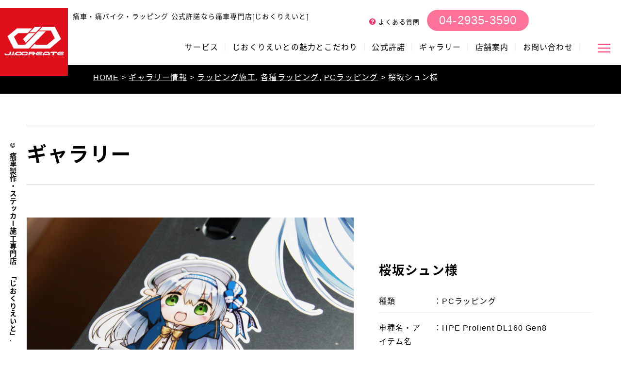

--- FILE ---
content_type: text/html; charset=UTF-8
request_url: https://jio-c.net/gallery/144
body_size: 11246
content:
<!DOCTYPE html>
<html dir="ltr" lang="ja" id="html" prefix="og: https://ogp.me/ns#" class="no-js">
<head>
<meta charset="UTF-8">
<meta http-equiv="Content-Type" content="text/html; charset=utf-8">
<meta name="viewport" content="width=device-width, initial-scale=1.0, minimum-scale=1.0, maximum-scale=1.0, user-scalable=0">
<link rel="stylesheet" href="https://jio-c.net/css/base.css" media="all" />
<link rel="stylesheet" type="text/css" href="https://jio-c.net/css/font.css" media="all" />
<link rel="stylesheet" type="text/css" href="https://jio-c.net/css/iziModal.css">
<!-- aos -->
<link rel="stylesheet" href="https://jio-c.net/css/aos.css">
<link rel="shortcut icon" href="https://jio-c.net/img/favicon.ico" />
<link rel="pingback" href="https://jio-c.net/xmlrpc.php">
<!--[if lt IE 9]>
<script src="https://jio-c.net/wp-content/themes/itashajs/html5.js"></script>
<![endif]-->
<script>(function(html){html.className = html.className.replace(/\bno-js\b/,'js')})(document.documentElement);</script>
<title>桜坂シュン様 - 痛車専門店「じおくりえいと」</title>

		<!-- All in One SEO 4.5.2.1 - aioseo.com -->
		<meta name="description" content="オーナー様個人申請施工案件となる施工事例となります。『お家に帰るまでがましまろです』春日部花音仕様です。 オー" />
		<meta name="robots" content="max-image-preview:large" />
		<link rel="canonical" href="https://jio-c.net/gallery/144" />
		<meta name="generator" content="All in One SEO (AIOSEO) 4.5.2.1" />
		<meta property="og:locale" content="ja_JP" />
		<meta property="og:site_name" content="痛車専門店「じおくりえいと」 - 痛車・痛バイク・ラッピング製作・ステッカー施工専門店" />
		<meta property="og:type" content="article" />
		<meta property="og:title" content="桜坂シュン様 - 痛車専門店「じおくりえいと」" />
		<meta property="og:description" content="オーナー様個人申請施工案件となる施工事例となります。『お家に帰るまでがましまろです』春日部花音仕様です。 オー" />
		<meta property="og:url" content="https://jio-c.net/gallery/144" />
		<meta property="article:published_time" content="2018-05-05T06:55:08+00:00" />
		<meta property="article:modified_time" content="2020-01-31T06:57:17+00:00" />
		<meta name="twitter:card" content="summary_large_image" />
		<meta name="twitter:title" content="桜坂シュン様 - 痛車専門店「じおくりえいと」" />
		<meta name="twitter:description" content="オーナー様個人申請施工案件となる施工事例となります。『お家に帰るまでがましまろです』春日部花音仕様です。 オー" />
		<script type="application/ld+json" class="aioseo-schema">
			{"@context":"https:\/\/schema.org","@graph":[{"@type":"BreadcrumbList","@id":"https:\/\/jio-c.net\/gallery\/144#breadcrumblist","itemListElement":[{"@type":"ListItem","@id":"https:\/\/jio-c.net\/#listItem","position":1,"name":"\u5bb6"}]},{"@type":"Organization","@id":"https:\/\/jio-c.net\/#organization","name":"\u75db\u8eca\u5c02\u9580\u5e97\u300c\u3058\u304a\u304f\u308a\u3048\u3044\u3068\u300d","url":"https:\/\/jio-c.net\/"},{"@type":"Person","@id":"https:\/\/jio-c.net\/author\/user_admin_jio#author","url":"https:\/\/jio-c.net\/author\/user_admin_jio","name":"user_admin_jio","image":{"@type":"ImageObject","@id":"https:\/\/jio-c.net\/gallery\/144#authorImage","url":"https:\/\/secure.gravatar.com\/avatar\/32ccae8d4d6a1c087439fd1962182386d4bfdd6bf21d8aed55f6d3b5b1d48489?s=96&d=mm&r=g","width":96,"height":96,"caption":"user_admin_jio"}},{"@type":"WebPage","@id":"https:\/\/jio-c.net\/gallery\/144#webpage","url":"https:\/\/jio-c.net\/gallery\/144","name":"\u685c\u5742\u30b7\u30e5\u30f3\u69d8 - \u75db\u8eca\u5c02\u9580\u5e97\u300c\u3058\u304a\u304f\u308a\u3048\u3044\u3068\u300d","description":"\u30aa\u30fc\u30ca\u30fc\u69d8\u500b\u4eba\u7533\u8acb\u65bd\u5de5\u6848\u4ef6\u3068\u306a\u308b\u65bd\u5de5\u4e8b\u4f8b\u3068\u306a\u308a\u307e\u3059\u3002\u300e\u304a\u5bb6\u306b\u5e30\u308b\u307e\u3067\u304c\u307e\u3057\u307e\u308d\u3067\u3059\u300f\u6625\u65e5\u90e8\u82b1\u97f3\u4ed5\u69d8\u3067\u3059\u3002 \u30aa\u30fc","inLanguage":"ja","isPartOf":{"@id":"https:\/\/jio-c.net\/#website"},"breadcrumb":{"@id":"https:\/\/jio-c.net\/gallery\/144#breadcrumblist"},"author":{"@id":"https:\/\/jio-c.net\/author\/user_admin_jio#author"},"creator":{"@id":"https:\/\/jio-c.net\/author\/user_admin_jio#author"},"datePublished":"2018-05-05T06:55:08+09:00","dateModified":"2020-01-31T06:57:17+09:00"},{"@type":"WebSite","@id":"https:\/\/jio-c.net\/#website","url":"https:\/\/jio-c.net\/","name":"\u75db\u8eca\u5c02\u9580\u5e97\u300c\u3058\u304a\u304f\u308a\u3048\u3044\u3068\u300d","description":"\u75db\u8eca\u30fb\u75db\u30d0\u30a4\u30af\u30fb\u30e9\u30c3\u30d4\u30f3\u30b0\u88fd\u4f5c\u30fb\u30b9\u30c6\u30c3\u30ab\u30fc\u65bd\u5de5\u5c02\u9580\u5e97","inLanguage":"ja","publisher":{"@id":"https:\/\/jio-c.net\/#organization"}}]}
		</script>
		<!-- All in One SEO -->

<link rel='dns-prefetch' href='//fonts.googleapis.com' />
<link rel="alternate" type="application/rss+xml" title="痛車専門店「じおくりえいと」 &raquo; フィード" href="https://jio-c.net/feed" />
<link rel="alternate" type="application/rss+xml" title="痛車専門店「じおくりえいと」 &raquo; コメントフィード" href="https://jio-c.net/comments/feed" />
<link rel="alternate" title="oEmbed (JSON)" type="application/json+oembed" href="https://jio-c.net/wp-json/oembed/1.0/embed?url=https%3A%2F%2Fjio-c.net%2Fgallery%2F144" />
<link rel="alternate" title="oEmbed (XML)" type="text/xml+oembed" href="https://jio-c.net/wp-json/oembed/1.0/embed?url=https%3A%2F%2Fjio-c.net%2Fgallery%2F144&#038;format=xml" />
<style id='wp-img-auto-sizes-contain-inline-css' type='text/css'>
img:is([sizes=auto i],[sizes^="auto," i]){contain-intrinsic-size:3000px 1500px}
/*# sourceURL=wp-img-auto-sizes-contain-inline-css */
</style>
<style id='wp-block-library-inline-css' type='text/css'>
:root{--wp-block-synced-color:#7a00df;--wp-block-synced-color--rgb:122,0,223;--wp-bound-block-color:var(--wp-block-synced-color);--wp-editor-canvas-background:#ddd;--wp-admin-theme-color:#007cba;--wp-admin-theme-color--rgb:0,124,186;--wp-admin-theme-color-darker-10:#006ba1;--wp-admin-theme-color-darker-10--rgb:0,107,160.5;--wp-admin-theme-color-darker-20:#005a87;--wp-admin-theme-color-darker-20--rgb:0,90,135;--wp-admin-border-width-focus:2px}@media (min-resolution:192dpi){:root{--wp-admin-border-width-focus:1.5px}}.wp-element-button{cursor:pointer}:root .has-very-light-gray-background-color{background-color:#eee}:root .has-very-dark-gray-background-color{background-color:#313131}:root .has-very-light-gray-color{color:#eee}:root .has-very-dark-gray-color{color:#313131}:root .has-vivid-green-cyan-to-vivid-cyan-blue-gradient-background{background:linear-gradient(135deg,#00d084,#0693e3)}:root .has-purple-crush-gradient-background{background:linear-gradient(135deg,#34e2e4,#4721fb 50%,#ab1dfe)}:root .has-hazy-dawn-gradient-background{background:linear-gradient(135deg,#faaca8,#dad0ec)}:root .has-subdued-olive-gradient-background{background:linear-gradient(135deg,#fafae1,#67a671)}:root .has-atomic-cream-gradient-background{background:linear-gradient(135deg,#fdd79a,#004a59)}:root .has-nightshade-gradient-background{background:linear-gradient(135deg,#330968,#31cdcf)}:root .has-midnight-gradient-background{background:linear-gradient(135deg,#020381,#2874fc)}:root{--wp--preset--font-size--normal:16px;--wp--preset--font-size--huge:42px}.has-regular-font-size{font-size:1em}.has-larger-font-size{font-size:2.625em}.has-normal-font-size{font-size:var(--wp--preset--font-size--normal)}.has-huge-font-size{font-size:var(--wp--preset--font-size--huge)}.has-text-align-center{text-align:center}.has-text-align-left{text-align:left}.has-text-align-right{text-align:right}.has-fit-text{white-space:nowrap!important}#end-resizable-editor-section{display:none}.aligncenter{clear:both}.items-justified-left{justify-content:flex-start}.items-justified-center{justify-content:center}.items-justified-right{justify-content:flex-end}.items-justified-space-between{justify-content:space-between}.screen-reader-text{border:0;clip-path:inset(50%);height:1px;margin:-1px;overflow:hidden;padding:0;position:absolute;width:1px;word-wrap:normal!important}.screen-reader-text:focus{background-color:#ddd;clip-path:none;color:#444;display:block;font-size:1em;height:auto;left:5px;line-height:normal;padding:15px 23px 14px;text-decoration:none;top:5px;width:auto;z-index:100000}html :where(.has-border-color){border-style:solid}html :where([style*=border-top-color]){border-top-style:solid}html :where([style*=border-right-color]){border-right-style:solid}html :where([style*=border-bottom-color]){border-bottom-style:solid}html :where([style*=border-left-color]){border-left-style:solid}html :where([style*=border-width]){border-style:solid}html :where([style*=border-top-width]){border-top-style:solid}html :where([style*=border-right-width]){border-right-style:solid}html :where([style*=border-bottom-width]){border-bottom-style:solid}html :where([style*=border-left-width]){border-left-style:solid}html :where(img[class*=wp-image-]){height:auto;max-width:100%}:where(figure){margin:0 0 1em}html :where(.is-position-sticky){--wp-admin--admin-bar--position-offset:var(--wp-admin--admin-bar--height,0px)}@media screen and (max-width:600px){html :where(.is-position-sticky){--wp-admin--admin-bar--position-offset:0px}}

/*# sourceURL=wp-block-library-inline-css */
</style><style id='global-styles-inline-css' type='text/css'>
:root{--wp--preset--aspect-ratio--square: 1;--wp--preset--aspect-ratio--4-3: 4/3;--wp--preset--aspect-ratio--3-4: 3/4;--wp--preset--aspect-ratio--3-2: 3/2;--wp--preset--aspect-ratio--2-3: 2/3;--wp--preset--aspect-ratio--16-9: 16/9;--wp--preset--aspect-ratio--9-16: 9/16;--wp--preset--color--black: #000000;--wp--preset--color--cyan-bluish-gray: #abb8c3;--wp--preset--color--white: #ffffff;--wp--preset--color--pale-pink: #f78da7;--wp--preset--color--vivid-red: #cf2e2e;--wp--preset--color--luminous-vivid-orange: #ff6900;--wp--preset--color--luminous-vivid-amber: #fcb900;--wp--preset--color--light-green-cyan: #7bdcb5;--wp--preset--color--vivid-green-cyan: #00d084;--wp--preset--color--pale-cyan-blue: #8ed1fc;--wp--preset--color--vivid-cyan-blue: #0693e3;--wp--preset--color--vivid-purple: #9b51e0;--wp--preset--gradient--vivid-cyan-blue-to-vivid-purple: linear-gradient(135deg,rgb(6,147,227) 0%,rgb(155,81,224) 100%);--wp--preset--gradient--light-green-cyan-to-vivid-green-cyan: linear-gradient(135deg,rgb(122,220,180) 0%,rgb(0,208,130) 100%);--wp--preset--gradient--luminous-vivid-amber-to-luminous-vivid-orange: linear-gradient(135deg,rgb(252,185,0) 0%,rgb(255,105,0) 100%);--wp--preset--gradient--luminous-vivid-orange-to-vivid-red: linear-gradient(135deg,rgb(255,105,0) 0%,rgb(207,46,46) 100%);--wp--preset--gradient--very-light-gray-to-cyan-bluish-gray: linear-gradient(135deg,rgb(238,238,238) 0%,rgb(169,184,195) 100%);--wp--preset--gradient--cool-to-warm-spectrum: linear-gradient(135deg,rgb(74,234,220) 0%,rgb(151,120,209) 20%,rgb(207,42,186) 40%,rgb(238,44,130) 60%,rgb(251,105,98) 80%,rgb(254,248,76) 100%);--wp--preset--gradient--blush-light-purple: linear-gradient(135deg,rgb(255,206,236) 0%,rgb(152,150,240) 100%);--wp--preset--gradient--blush-bordeaux: linear-gradient(135deg,rgb(254,205,165) 0%,rgb(254,45,45) 50%,rgb(107,0,62) 100%);--wp--preset--gradient--luminous-dusk: linear-gradient(135deg,rgb(255,203,112) 0%,rgb(199,81,192) 50%,rgb(65,88,208) 100%);--wp--preset--gradient--pale-ocean: linear-gradient(135deg,rgb(255,245,203) 0%,rgb(182,227,212) 50%,rgb(51,167,181) 100%);--wp--preset--gradient--electric-grass: linear-gradient(135deg,rgb(202,248,128) 0%,rgb(113,206,126) 100%);--wp--preset--gradient--midnight: linear-gradient(135deg,rgb(2,3,129) 0%,rgb(40,116,252) 100%);--wp--preset--font-size--small: 13px;--wp--preset--font-size--medium: 20px;--wp--preset--font-size--large: 36px;--wp--preset--font-size--x-large: 42px;--wp--preset--spacing--20: 0.44rem;--wp--preset--spacing--30: 0.67rem;--wp--preset--spacing--40: 1rem;--wp--preset--spacing--50: 1.5rem;--wp--preset--spacing--60: 2.25rem;--wp--preset--spacing--70: 3.38rem;--wp--preset--spacing--80: 5.06rem;--wp--preset--shadow--natural: 6px 6px 9px rgba(0, 0, 0, 0.2);--wp--preset--shadow--deep: 12px 12px 50px rgba(0, 0, 0, 0.4);--wp--preset--shadow--sharp: 6px 6px 0px rgba(0, 0, 0, 0.2);--wp--preset--shadow--outlined: 6px 6px 0px -3px rgb(255, 255, 255), 6px 6px rgb(0, 0, 0);--wp--preset--shadow--crisp: 6px 6px 0px rgb(0, 0, 0);}:where(.is-layout-flex){gap: 0.5em;}:where(.is-layout-grid){gap: 0.5em;}body .is-layout-flex{display: flex;}.is-layout-flex{flex-wrap: wrap;align-items: center;}.is-layout-flex > :is(*, div){margin: 0;}body .is-layout-grid{display: grid;}.is-layout-grid > :is(*, div){margin: 0;}:where(.wp-block-columns.is-layout-flex){gap: 2em;}:where(.wp-block-columns.is-layout-grid){gap: 2em;}:where(.wp-block-post-template.is-layout-flex){gap: 1.25em;}:where(.wp-block-post-template.is-layout-grid){gap: 1.25em;}.has-black-color{color: var(--wp--preset--color--black) !important;}.has-cyan-bluish-gray-color{color: var(--wp--preset--color--cyan-bluish-gray) !important;}.has-white-color{color: var(--wp--preset--color--white) !important;}.has-pale-pink-color{color: var(--wp--preset--color--pale-pink) !important;}.has-vivid-red-color{color: var(--wp--preset--color--vivid-red) !important;}.has-luminous-vivid-orange-color{color: var(--wp--preset--color--luminous-vivid-orange) !important;}.has-luminous-vivid-amber-color{color: var(--wp--preset--color--luminous-vivid-amber) !important;}.has-light-green-cyan-color{color: var(--wp--preset--color--light-green-cyan) !important;}.has-vivid-green-cyan-color{color: var(--wp--preset--color--vivid-green-cyan) !important;}.has-pale-cyan-blue-color{color: var(--wp--preset--color--pale-cyan-blue) !important;}.has-vivid-cyan-blue-color{color: var(--wp--preset--color--vivid-cyan-blue) !important;}.has-vivid-purple-color{color: var(--wp--preset--color--vivid-purple) !important;}.has-black-background-color{background-color: var(--wp--preset--color--black) !important;}.has-cyan-bluish-gray-background-color{background-color: var(--wp--preset--color--cyan-bluish-gray) !important;}.has-white-background-color{background-color: var(--wp--preset--color--white) !important;}.has-pale-pink-background-color{background-color: var(--wp--preset--color--pale-pink) !important;}.has-vivid-red-background-color{background-color: var(--wp--preset--color--vivid-red) !important;}.has-luminous-vivid-orange-background-color{background-color: var(--wp--preset--color--luminous-vivid-orange) !important;}.has-luminous-vivid-amber-background-color{background-color: var(--wp--preset--color--luminous-vivid-amber) !important;}.has-light-green-cyan-background-color{background-color: var(--wp--preset--color--light-green-cyan) !important;}.has-vivid-green-cyan-background-color{background-color: var(--wp--preset--color--vivid-green-cyan) !important;}.has-pale-cyan-blue-background-color{background-color: var(--wp--preset--color--pale-cyan-blue) !important;}.has-vivid-cyan-blue-background-color{background-color: var(--wp--preset--color--vivid-cyan-blue) !important;}.has-vivid-purple-background-color{background-color: var(--wp--preset--color--vivid-purple) !important;}.has-black-border-color{border-color: var(--wp--preset--color--black) !important;}.has-cyan-bluish-gray-border-color{border-color: var(--wp--preset--color--cyan-bluish-gray) !important;}.has-white-border-color{border-color: var(--wp--preset--color--white) !important;}.has-pale-pink-border-color{border-color: var(--wp--preset--color--pale-pink) !important;}.has-vivid-red-border-color{border-color: var(--wp--preset--color--vivid-red) !important;}.has-luminous-vivid-orange-border-color{border-color: var(--wp--preset--color--luminous-vivid-orange) !important;}.has-luminous-vivid-amber-border-color{border-color: var(--wp--preset--color--luminous-vivid-amber) !important;}.has-light-green-cyan-border-color{border-color: var(--wp--preset--color--light-green-cyan) !important;}.has-vivid-green-cyan-border-color{border-color: var(--wp--preset--color--vivid-green-cyan) !important;}.has-pale-cyan-blue-border-color{border-color: var(--wp--preset--color--pale-cyan-blue) !important;}.has-vivid-cyan-blue-border-color{border-color: var(--wp--preset--color--vivid-cyan-blue) !important;}.has-vivid-purple-border-color{border-color: var(--wp--preset--color--vivid-purple) !important;}.has-vivid-cyan-blue-to-vivid-purple-gradient-background{background: var(--wp--preset--gradient--vivid-cyan-blue-to-vivid-purple) !important;}.has-light-green-cyan-to-vivid-green-cyan-gradient-background{background: var(--wp--preset--gradient--light-green-cyan-to-vivid-green-cyan) !important;}.has-luminous-vivid-amber-to-luminous-vivid-orange-gradient-background{background: var(--wp--preset--gradient--luminous-vivid-amber-to-luminous-vivid-orange) !important;}.has-luminous-vivid-orange-to-vivid-red-gradient-background{background: var(--wp--preset--gradient--luminous-vivid-orange-to-vivid-red) !important;}.has-very-light-gray-to-cyan-bluish-gray-gradient-background{background: var(--wp--preset--gradient--very-light-gray-to-cyan-bluish-gray) !important;}.has-cool-to-warm-spectrum-gradient-background{background: var(--wp--preset--gradient--cool-to-warm-spectrum) !important;}.has-blush-light-purple-gradient-background{background: var(--wp--preset--gradient--blush-light-purple) !important;}.has-blush-bordeaux-gradient-background{background: var(--wp--preset--gradient--blush-bordeaux) !important;}.has-luminous-dusk-gradient-background{background: var(--wp--preset--gradient--luminous-dusk) !important;}.has-pale-ocean-gradient-background{background: var(--wp--preset--gradient--pale-ocean) !important;}.has-electric-grass-gradient-background{background: var(--wp--preset--gradient--electric-grass) !important;}.has-midnight-gradient-background{background: var(--wp--preset--gradient--midnight) !important;}.has-small-font-size{font-size: var(--wp--preset--font-size--small) !important;}.has-medium-font-size{font-size: var(--wp--preset--font-size--medium) !important;}.has-large-font-size{font-size: var(--wp--preset--font-size--large) !important;}.has-x-large-font-size{font-size: var(--wp--preset--font-size--x-large) !important;}
/*# sourceURL=global-styles-inline-css */
</style>

<style id='classic-theme-styles-inline-css' type='text/css'>
/*! This file is auto-generated */
.wp-block-button__link{color:#fff;background-color:#32373c;border-radius:9999px;box-shadow:none;text-decoration:none;padding:calc(.667em + 2px) calc(1.333em + 2px);font-size:1.125em}.wp-block-file__button{background:#32373c;color:#fff;text-decoration:none}
/*# sourceURL=/wp-includes/css/classic-themes.min.css */
</style>
<link rel='stylesheet' id='arve-main-css' href='https://jio-c.net/wp-content/plugins/advanced-responsive-video-embedder/build/main.css?ver=b087dd41bba279baeb77' type='text/css' media='all' />
<link rel='stylesheet' id='contact-form-7-css' href='https://jio-c.net/wp-content/plugins/contact-form-7/includes/css/styles.css?ver=5.3' type='text/css' media='all' />
<link rel='stylesheet' id='contact-form-7-confirm-css' href='https://jio-c.net/wp-content/plugins/contact-form-7-add-confirm/includes/css/styles.css?ver=5.1' type='text/css' media='all' />
<link rel='stylesheet' id='wp-pagenavi-css' href='https://jio-c.net/wp-content/plugins/wp-pagenavi/pagenavi-css.css?ver=2.70' type='text/css' media='all' />
<link rel='stylesheet' id='itasha-fonts-css' href='https://fonts.googleapis.com/css?family=Noto+Sans%3A400italic%2C700italic%2C400%2C700%7CNoto+Serif%3A400italic%2C700italic%2C400%2C700%7CInconsolata%3A400%2C700&#038;subset=latin%2Clatin-ext' type='text/css' media='all' />
<link rel='stylesheet' id='genericons-css' href='https://jio-c.net/wp-content/themes/itasha/genericons/genericons.css?ver=3.2' type='text/css' media='all' />
<link rel='stylesheet' id='itasha-style-css' href='https://jio-c.net/wp-content/themes/itasha/style.css?ver=6.9' type='text/css' media='all' />
<script type="text/javascript" src="https://jio-c.net/wp-includes/js/jquery/jquery.min.js?ver=3.7.1" id="jquery-core-js"></script>
<script type="text/javascript" src="https://jio-c.net/wp-includes/js/jquery/jquery-migrate.min.js?ver=3.4.1" id="jquery-migrate-js"></script>
<link rel="https://api.w.org/" href="https://jio-c.net/wp-json/" /><link rel="EditURI" type="application/rsd+xml" title="RSD" href="https://jio-c.net/xmlrpc.php?rsd" />
<link rel='shortlink' href='https://jio-c.net/?p=962' />
		<style type="text/css" id="wp-custom-css">
			.sample01 {
text-align: center;
}
.sample01 span {
display: inline-block;
text-align: left;
}

.aligncenter {
    display: block;
    margin: 0 auto;
}		</style>
		
<link rel="stylesheet" href="https://jio-c.net/css/jquery.bxslider.css">
<script src="https://ajax.googleapis.com/ajax/libs/jquery/1.11.1/jquery.min.js"></script>
<script type="text/javascript" src="https://jio-c.net/js/jquery.bxslider.min.js"></script>
<script>
$(document).ready(function(){
//メインスライド用
  $('.bxslider01').bxSlider({
  mode: 'fade',
  auto: true,
  speed: 1000,
  pagerCustom: '#bx-pager',  //ページャーをサムネイルにする
  controls:false//前後の矢印を消す
  });
});
  
//サムネイルのカールセル用
$(document).ready(function(){
  $('.bxslider02').bxSlider({
  pager:false,  
  minSlides: 3,  //１スライド内のサムネイルの数
  maxSlides: 3,  //１スライド内のサムネイルの最大数
  slideWidth: 110,  //サムネイルの横幅（単位はpx） 
  slideMargin: 10,  //サムネイル間の余白（単位はpx）
  nextSelector: '#NextIcon',  //"次へ”矢印をカスタマイズするための記述
  prevSelector: '#PrevIcon'//"前へ”矢印をカスタマイズするための記述
      });
});
</script>
</head>

<body class="wp-singular gallery-template-default single single-gallery postid-962 wp-theme-itasha">
<a id="wrap" name="wrap"></a>

<!-- container -->
<div id="container">

<!-- header -->
<header id="header-global">
<div class="cont-header">
<p class="logo"><a href="/"><img src="https://jio-c.net/img/logo.png" alt="痛車・痛バイク・ラッピング 公式許諾なら痛車専門店[J.I.O CREATE（じおくりえいと）]"></a></p>
<h1>痛車・痛バイク・ラッピング 公式許諾なら痛車専門店[じおくりえいと]</h1>
<div class="menu-container">
<div class="hed-menu">

<li><a href="https://jio-c.net/qa"><i class="far fa-question-circle big pi"></i>&nbsp;よくある質問</a></li>
<li><a href="tel:04-2935-3590">04-2935-3590</a></li>
</div>
<nav class="menu">
<ul class="nav-main">
<li><a href="https://jio-c.net/service">サービス</a>
<div class="mega-menu">
<div class="inner">
<p>車探しから痛車デザイン・施工まで痛車の売却もおまかせください。</p>
<ul>
<li><a href="https://jio-c.net/service/itasya"><img src="https://jio-c.net/img/itasya_service01.jpg"><span>痛車施工</span></a></li>
<li><a href="https://jio-c.net/service/wrapping"><img src="https://jio-c.net/img/itasya_service04.jpg"><span>ラッピング施工</span></a></li>
<li><a href="https://jio-c.net/service/sale"><img src="https://jio-c.net/img/itasya_service07.jpg"><span>販売・買取・カスタム</span></a></li>
<li><a href="https://jio-c.net/service/transport"><img src="https://jio-c.net/img/itasya_service08.jpg"><span>陸送半額サービス</span></a></li>
<li><a href="https://jio-c.net/service/colabo"><img src="https://jio-c.net/img/itasya_service18.jpg"><span>コラボ企画</span></a></li>
</ul>
</div>
</div>
</li>
<li><a href="https://jio-c.net/commitment">じおくりえいとの魅力とこだわり</a>
<div class="mega-menu">
<div class="inner">
<p>アニメ・クルマ好きのスタッフが、あなたの想いにとことん応えます。</p>
<ul>
<li><a href="https://jio-c.net/commitment/characteristic"><img src="https://jio-c.net/img/itasya_service10.jpg"><span>じおくりえいとの特徴</span></a></li>
<li><a href="https://jio-c.net/commitment/sekou"><img src="https://jio-c.net/img/itasya_service11.jpg"><span>施工のこだわり</span></a></li>
</ul>
</div>
</div>
</li>
<li><a href="https://jio-c.net/illustration">公式許諾</a></li>
<li><a href="https://jio-c.net/gallery">ギャラリー</a>
<div class="mega-menu">
<div class="inner">
<p>痛車にしたけどお乗り換えをしたい方までどんなことにも親切丁寧に対応させていただきます</p>
<ul>
<li><a href="https://jio-c.net/gallerylist/itasya"><img src="https://jio-c.net/img/itasya_service13.jpg"><span>痛車施工</span></a></li>
<li><a href="https://jio-c.net/gallerylist/various"><img src="https://jio-c.net/img/itasya_service14.jpg"><span>各種ラッピング</span></a></li>
<li><a href="https://jio-c.net/gallerylist/car-wrapping"><img src="https://jio-c.net/img/itasya_service16.jpg"><span>カーラッピング</span></a></li>
<li><a href="https://jio-c.net/gallerylist/eventcar"><img src="https://jio-c.net/img/itasya_service15.jpg"><span>営業車／イベントカー</span></a></li>
</ul>
</div>
</div>
</li>
<li><a href="https://jio-c.net/store">店舗案内</a></li>
<li><a href="https://jio-c.net/contact">お問い合わせ</a></li>
</ul>
<ul class="nav-sub">
<li>
<a href="javascript:void(0)" class="btn-submenu" data-iziModal-open=".iziModal">
<i class="icon-menu">
<span></span>
<span></span>
<span></span>
</i>
</a>
</li>
</ul>
</nav>
</div>
</div>
</header>
<div class="nav-modal">
<div class="cont-modal demo demo02 switch">
<div class="cont-modal-inner">
<ul class="nav-modal-info">
<li><a href="https://jio-c.net/store" class="cp_c">店舗案内・交通アクセスはこちら</a></li>
<li><a href="https://jio-c.net/contact" class="cp_c">お問い合わせはこちら</a></li>
<li class="tel"><a href="tel:04-2935-3590"><span>04-2935-3590</span></a></li>
</ul>
<ul class="nav-modal-main">
<li><a href="https://jio-c.net/news"><span>痛車情報</span></a></li>
<li><a class="menu"><span>サービス</span></a>
<ul class="child">
<li><a href="https://jio-c.net/service/itasya">痛車施工</a></li>
<li><a href="https://jio-c.net/service/wrapping">ラッピング施工</a></li>
<li><a href="https://jio-c.net/service/sale">販売・買取・カスタム</a></li>
<li><a href="https://jio-c.net/service/transport">陸送半額サービス</a></li>
<li><a href="https://jio-c.net/service/colabo">コラボ企画</a></li>
</ul>
</li>
<li><a class="menu"><span>じおくりえいとの魅力とこだわり</span></a>
<ul class="child">
<li><a href="https://jio-c.net/commitment/characteristic">じおくりえいとの特徴</a></li>
<li><a href="https://jio-c.net/commitment/sekou">施工のこだわり</a></li>
<li><a href="https://jio-c.net/commitment/scene">施工風景</a></li>
</ul>
</li>
<li><a href="https://jio-c.net/illustration"><span>公式許諾</span></a></li>
<li><a class="menu"><span>ギャラリー</span></a>
<ul class="child">
<li><a href="https://jio-c.net/gallerylist/itasya">痛車施工</a></li>
<li><a href="https://jio-c.net/gallerylist/various">各種ラッピング</a></li>
<li><a href="https://jio-c.net/gallerylist/car-wrapping">カーラッピング</a></li>
<li><a href="https://jio-c.net/gallerylist/eventcar">営業車／イベントカー</a></li>
</ul>
</li>
</ul>
<div class="nav-modal-sub">
<ul>
<li><a href="https://jio-c.net/qa">よくある質問</a></li>
<li><a href="https://jio-c.net/company">運営会社情報</a></li>
</ul>
<ul>
<li><a href="https://jio-c.net/policy">個人情報保護</a></li>
<li><a href="https://jio-c.net/sitemap">サイトマップ</a></li>
</ul>
</div>
</div>
<a href="javascript:void(0)" data-izimodal-close="" class="close">Close<i class="fas fa-times"></i></a>
</div>
</div>
<!-- header end -->
<!-- content -->
<div class="content">

<div id="breadcrumb" class="clearfix">
<a href="https://jio-c.net">HOME</a> > 
<a href="https://jio-c.net/gallery/">ギャラリー情報</a> > <a href="https://jio-c.net/gallerylist/wrapping">ラッピング施工</a>, 
	<a href="https://jio-c.net/gallerylist/various">各種ラッピング</a>, 
	<a href="https://jio-c.net/gallerylist/pc">PCラッピング</a> > 桜坂シュン様</div>

<!-- main -->
<main role="main">

<article>
<!-- gallery_inner -->
<div class="gallery_inner">
<div class="gallery_wrap">

<div class="under_title"><h2>ギャラリー</h2></div>

<div class="gallery_body">
		
<div class="gallery_body_left">
<!-- slider -->
<section id="rt-showcase-surround">
<div id="rt-showcase" class="slider-container rt-overlay-dark">
<div class="rt-container slider-container">
<div class="rt-grid-12 rt-alpha rt-omega">
       
<link rel="stylesheet" href="https://jio-c.net/css/cssslider.css">
<div class="csslider1 autoplay">
<input name="cs_anchor1" id="cs_slide1_0" type="radio" class="cs_anchor slide" >
<input name="cs_anchor1" id="cs_slide1_1" type="radio" class="cs_anchor slide" >
<input name="cs_anchor1" id="cs_slide1_2" type="radio" class="cs_anchor slide" >
<input name="cs_anchor1" id="cs_slide1_3" type="radio" class="cs_anchor slide" >
<input name="cs_anchor1" id="cs_slide1_4" type="radio" class="cs_anchor slide" >
<input name="cs_anchor1" id="cs_slide1_5" type="radio" class="cs_anchor slide" >
<input name="cs_anchor1" id="cs_play1" type="radio" class="cs_anchor" checked>
<input name="cs_anchor1" id="cs_pause1" type="radio" class="cs_anchor" >
<ul>
<div style="width: 100%; visibility: hidden; font-size: 0px; line-height: 0;">
<img width="768" height="512" src="https://jio-c.net/wp-content/uploads/2019/12/2-4-768x512-1-1.jpg" class="attachment- size-" alt="" decoding="async" fetchpriority="high" srcset="https://jio-c.net/wp-content/uploads/2019/12/2-4-768x512-1-1.jpg 768w, https://jio-c.net/wp-content/uploads/2019/12/2-4-768x512-1-1-300x200.jpg 300w" sizes="(max-width: 768px) 100vw, 768px" /></div>
<li class="num0 img">
<img width="768" height="512" src="https://jio-c.net/wp-content/uploads/2019/12/2-4-768x512-1-1.jpg" class="attachment- size-" alt="" decoding="async" srcset="https://jio-c.net/wp-content/uploads/2019/12/2-4-768x512-1-1.jpg 768w, https://jio-c.net/wp-content/uploads/2019/12/2-4-768x512-1-1-300x200.jpg 300w" sizes="(max-width: 768px) 100vw, 768px" /></li>
<li class="num1 img">
<img width="768" height="512" src="https://jio-c.net/wp-content/uploads/2019/12/3-4-768x512-1-1.jpg" class="attachment- size-" alt="" decoding="async" srcset="https://jio-c.net/wp-content/uploads/2019/12/3-4-768x512-1-1.jpg 768w, https://jio-c.net/wp-content/uploads/2019/12/3-4-768x512-1-1-300x200.jpg 300w" sizes="(max-width: 768px) 100vw, 768px" /></li>
<li class="num2 img">
<img width="800" height="533" src="https://jio-c.net/wp-content/uploads/2019/12/4-4-800x533-1-1.jpg" class="attachment- size-" alt="" decoding="async" loading="lazy" srcset="https://jio-c.net/wp-content/uploads/2019/12/4-4-800x533-1-1.jpg 800w, https://jio-c.net/wp-content/uploads/2019/12/4-4-800x533-1-1-300x200.jpg 300w, https://jio-c.net/wp-content/uploads/2019/12/4-4-800x533-1-1-768x512.jpg 768w" sizes="auto, (max-width: 800px) 100vw, 800px" /></li>
<li class="num3 img">
<img width="682" height="1024" src="https://jio-c.net/wp-content/uploads/2019/12/1-4-682x1024-1-1.jpg" class="attachment- size-" alt="" decoding="async" loading="lazy" srcset="https://jio-c.net/wp-content/uploads/2019/12/1-4-682x1024-1-1.jpg 682w, https://jio-c.net/wp-content/uploads/2019/12/1-4-682x1024-1-1-200x300.jpg 200w" sizes="auto, (max-width: 682px) 100vw, 682px" /></li>
    
</ul>
<div class="cs_description">
<label class="num0">
<span class="cs_title"><span class="cs_wrapper">HPE Prolient DL160 Gen8①</span></span>
</label>
<label class="num1">
<span class="cs_title"><span class="cs_wrapper">HPE Prolient DL160 Gen8②</span></span>
</label>
<label class="num2">
<span class="cs_title"><span class="cs_wrapper">HPE Prolient DL160 Gen8③</span></span>
</label>
<label class="num3">
<span class="cs_title"><span class="cs_wrapper">HPE Prolient DL160 Gen8④</span></span>
</label>
<label class="num4">
<span class="cs_title"><span class="cs_wrapper">HPE Prolient DL160 Gen8⑤</span></span>
</label>
<label class="num5">
<span class="cs_title"><span class="cs_wrapper">HPE Prolient DL160 Gen8⑥</span></span>
</label>
</div>

<div class="cs_arrowprev">
<label class="num0" for="cs_slide1_0"></label><label class="num1" for="cs_slide1_1"></label><label class="num2" for="cs_slide1_2"></label><label class="num3" for="cs_slide1_3"></label></div>
<div class="cs_arrownext">
<label class="num0" for="cs_slide1_0"></label><label class="num1" for="cs_slide1_1"></label><label class="num2" for="cs_slide1_2"></label><label class="num3" for="cs_slide1_3"></label></div>
    
<div class="cs_bullets">
<label class="num0" for="cs_slide1_0">
<span class="cs_point"></span>
<span class="cs_thumb"><img width="768" height="512" src="https://jio-c.net/wp-content/uploads/2019/12/2-4-768x512-1-1.jpg" class="attachment- size-" alt="" decoding="async" loading="lazy" srcset="https://jio-c.net/wp-content/uploads/2019/12/2-4-768x512-1-1.jpg 768w, https://jio-c.net/wp-content/uploads/2019/12/2-4-768x512-1-1-300x200.jpg 300w" sizes="auto, (max-width: 768px) 100vw, 768px" /></span>
</label>
<label class="num1" for="cs_slide1_1">
<span class="cs_point"></span>
<span class="cs_thumb"><img width="768" height="512" src="https://jio-c.net/wp-content/uploads/2019/12/3-4-768x512-1-1.jpg" class="attachment- size-" alt="" decoding="async" loading="lazy" srcset="https://jio-c.net/wp-content/uploads/2019/12/3-4-768x512-1-1.jpg 768w, https://jio-c.net/wp-content/uploads/2019/12/3-4-768x512-1-1-300x200.jpg 300w" sizes="auto, (max-width: 768px) 100vw, 768px" /></span>
</label>
<label class="num2" for="cs_slide1_2">
<span class="cs_point"></span>
<span class="cs_thumb"><img width="800" height="533" src="https://jio-c.net/wp-content/uploads/2019/12/4-4-800x533-1-1.jpg" class="attachment- size-" alt="" decoding="async" loading="lazy" srcset="https://jio-c.net/wp-content/uploads/2019/12/4-4-800x533-1-1.jpg 800w, https://jio-c.net/wp-content/uploads/2019/12/4-4-800x533-1-1-300x200.jpg 300w, https://jio-c.net/wp-content/uploads/2019/12/4-4-800x533-1-1-768x512.jpg 768w" sizes="auto, (max-width: 800px) 100vw, 800px" /></span>
</label>
<label class="num3" for="cs_slide1_3">
<span class="cs_point"></span>
<span class="cs_thumb"><img width="682" height="1024" src="https://jio-c.net/wp-content/uploads/2019/12/1-4-682x1024-1-1.jpg" class="attachment- size-" alt="" decoding="async" loading="lazy" srcset="https://jio-c.net/wp-content/uploads/2019/12/1-4-682x1024-1-1.jpg 682w, https://jio-c.net/wp-content/uploads/2019/12/1-4-682x1024-1-1-200x300.jpg 200w" sizes="auto, (max-width: 682px) 100vw, 682px" /></span>
</label>
</div>
</div>
</div>
<div class="clear"></div>
</div>
</div>
</section> 
<!-- /slider -->
</div>

<div class="gallery_body_right">
<div class="under_subtitle"><h4>桜坂シュン様</h4></div>
<dl>
<dt>種類</dt>
<dd>：PCラッピング</dd>
</dl>
<dl>
<dt>車種名・アイテム名</dt>
<dd>：HPE Prolient DL160 Gen8</dd>
</dl>
<dl>
<dt>納車日・納品日</dt>
<dd>：2018年05月05日</dd>
</dl>
</div>

<div class="gallery_make">
<ul>
<li>公式許諾：<a href="https://jio-c.net/illustration/mashimaro" target="_blank">公式許諾ページはこちら</a></li><li>痛車ステッカー製作：じおくりえいと</li></ul>
</div>

<div class="gallery_details">
<div class="under_subtitle"><h4>詳細</h4></div>
<p>オーナー様個人申請施工案件となる施工事例となります。『お家に帰るまでがましまろです』春日部花音仕様です。<br />
オーナー様がま～まれぇど様に個人申請を行い、『お家に帰るまでがましまろです』施工許諾を取得されました。じおくりえいとはメーカー様向け個人申請施工案件もご支援致します。<br /><br />

施工対象アイテムはHPE製 Proliant DL160 Gen8。稼働現役ラックマウントサーバー施工ですね！<br /><br />

タブレットPC、ノートPC施工が人気ですが、ラックマウントサーバー施工も得意としています。<br />
ラックマウントサーバーの天板構造を把握し、ビジュアルのレイアウト可能な位置、見栄えを良くする為の相談を進めます。<br />
サーバー天板に春日部花音ちゃんの笑顔が広がります。アルミ天板と発色の良いシートの相性は抜群ですね！<br /><br />

世界に1台しかないワンオフデザイン『お家に帰るまでがましまろです』のProliant DL160 Gen8！<br />
オーナー様、サーバー運用を楽しみながら頑張って下さい。</p>
</div>

</div>

<div class="nav-below">
<div class="nav-previous">&laquo; <a href="https://jio-c.net/gallery/0085" rel="prev">極速・ピエール様</a></div>
<div class="nav-next"><a href="https://jio-c.net/gallery/0167" rel="next">KENTA-09様</a> &raquo;</div>
</div>

</div>
<!-- /gallery_wrap -->
</div>
<!-- /gallery_inner -->
</section>

</main>
<!-- /main -->
</div>
<!-- /contents -->

<section>
<div class="inq_inner">
<div class="inq_bk">
<div class="inq_top">
<div class="inq_comment"> 
<div data-aos="fade-right"><h3>私たちにご相談ください。</h3></div>
<p>痛車のデザイン・施工から車のオイル交換、車検･整備、板金修理、痛車を作りたいので 車を購入したい方。痛車にしたけどお乗り換えをしたい方までどんなことにも親切丁寧に対応させていただきます。<br>
もちろんその他のカスタマイズも自信あり！ぜひお気軽にご相談ください。</p>
<p class="cp_r"><a href="https://line.me/R/ti/p/%40cho2760d" target="_blank"><button class="button01" type="submit"><i class="fas fa-angle-right"></i>&nbsp;&nbsp;LINEでお問い合わせはこちら</button></a>&nbsp;&nbsp;&nbsp;&nbsp;<a href="https://jio-c.net/contact"><button class="button01" type="submit"><i class="fas fa-angle-right"></i>&nbsp;&nbsp;お問い合わせはこちら</button></a></p>
</div>
</div>
</div>
</div>
</section>

<p class="page_top"><a href="#wrap"><img src="https://jio-c.net/img/pagetop.png" alt=""></a></p>

<!-- footer -->
<footer role="contentinfo" class="footer">
<div class="footer_inner">

<div class="footer_left">
<h4>痛車製作・デザイン・ステッカー施工専門店</h4>
<h5><a href="https://jio-c.net/"><img src="https://jio-c.net/img/logo_f.png" alt="痛車・痛バイク・ラッピング 公式許諾なら痛車専門店[J.I.O CREATE（じおくりえいと）]"></a></h5>
<ul>
<li><a href="https://jio-c.net/service">サービス</a></li>
<li><a href="https://jio-c.net/commitment">魅力とこだわり</a></li>
<li><a href="https://jio-c.net/illustration">公式許諾</a></li>
<li><a href="https://jio-c.net/gallery">ギャラリー</a></li>
<li><a href="https://jio-c.net/store">店舗案内</a></li>
<li><a href="https://jio-c.net/store#access">交通アクセス</a></li>
<li><a href="https://jio-c.net/company">運営会社情報</a></li>
<li><a href="https://jio-c.net/qa">よくある質問</a></li>
<li><a href="https://jio-c.net/contact">お問い合わせ</a></li>
<li><a href="https://jio-c.net/policy">個人情報保護</a></li>
<li><a href="https://jio-c.net/sitemap">サイトマップ</a></li>
</ul>
</div>

<div class="footer_right">
<p>〒359-0027 埼玉県所沢市松郷218-4<br>
TEL:<a href="tel:04-2935-3590">04-2935-3590</a><br>
営業時間9:30～18:30<br>
定休日 年中無休</p>
<p class="cp_r small">[<a href="https://jio-c.net/store#access">交通アクセス</a>]</p>
<ul>
<li><a href="https://www.facebook.com/J.i.ocreate" target="_blank"><img src="https://jio-c.net/img/f-icon.png" alt="痛車・痛チャリ・ラッピング専門店「じおくりえいと」公式フェイスブック"></a></li>
<!--<li><img src="https://jio-c.net/img/i-icon.png" alt="痛車・痛チャリ・ラッピング専門店「じおくりえいと」公式インスタグラム"></li>-->
<li><a href="https://line.me/R/ti/p/%40cho2760d" target="_blank"><img src="https://jio-c.net/img/l-icon.png" alt="痛車・痛チャリ・ラッピング専門店「じおくりえいと」公式ライン"></a></li>
<li><a href="https://twitter.com/jio_create" target="_blank"><img src="https://jio-c.net/img/t-icon.png" alt="痛車・痛チャリ・ラッピング専門店「じおくりえいと」公式ツイッター"></a></li>
<li><a href="https://www.instagram.com/jiocreate02/" target="_blank"><img src="https://jio-c.net/img/in-icon.png" alt="痛車・痛チャリ・ラッピング専門店「じおくりえいと」公式インスタグラム"></a></li>

</div>

<!-- copyright -->
<div class="copyright">
© 痛車製作・ステッカー施工専門店　「じおくりえいと」.
</div>
<!-- copyright end -->

</div>
</footer>
<!-- /footer -->

<script type="speculationrules">
{"prefetch":[{"source":"document","where":{"and":[{"href_matches":"/*"},{"not":{"href_matches":["/wp-*.php","/wp-admin/*","/wp-content/uploads/*","/wp-content/*","/wp-content/plugins/*","/wp-content/themes/itasha/*","/*\\?(.+)"]}},{"not":{"selector_matches":"a[rel~=\"nofollow\"]"}},{"not":{"selector_matches":".no-prefetch, .no-prefetch a"}}]},"eagerness":"conservative"}]}
</script>
<script type="text/javascript" src="https://jio-c.net/wp-content/plugins/advanced-responsive-video-embedder/build/main.js?ver=b087dd41bba279baeb77" id="arve-main-js"></script>
<script type="text/javascript" id="contact-form-7-js-extra">
/* <![CDATA[ */
var wpcf7 = {"apiSettings":{"root":"https://jio-c.net/wp-json/contact-form-7/v1","namespace":"contact-form-7/v1"}};
//# sourceURL=contact-form-7-js-extra
/* ]]> */
</script>
<script type="text/javascript" src="https://jio-c.net/wp-content/plugins/contact-form-7/includes/js/scripts.js?ver=5.3" id="contact-form-7-js"></script>
<script type="text/javascript" src="https://jio-c.net/wp-includes/js/jquery/jquery.form.min.js?ver=4.3.0" id="jquery-form-js"></script>
<script type="text/javascript" src="https://jio-c.net/wp-content/plugins/contact-form-7-add-confirm/includes/js/scripts.js?ver=5.1" id="contact-form-7-confirm-js"></script>
<script type="text/javascript" src="https://jio-c.net/wp-content/themes/itasha/js/skip-link-focus-fix.js?ver=20141010" id="itasha-skip-link-focus-fix-js"></script>
<script type="text/javascript" id="itasha-script-js-extra">
/* <![CDATA[ */
var screenReaderText = {"expand":"\u003Cspan class=\"screen-reader-text\"\u003Eexpand child menu\u003C/span\u003E","collapse":"\u003Cspan class=\"screen-reader-text\"\u003Ecollapse child menu\u003C/span\u003E"};
//# sourceURL=itasha-script-js-extra
/* ]]> */
</script>
<script type="text/javascript" src="https://jio-c.net/wp-content/themes/itasha/js/functions.js?ver=20150330" id="itasha-script-js"></script>

</div>
<!-- /container -->

<!-- navi -->
<script src="https://jio-c.net/js/iziModal.min.js"></script>
<script src="https://jio-c.net/js/matchHeight.js"></script>
<script src="https://jio-c.net/js/common.js"></script>


<!-- aos -->
<script src="https://jio-c.net/js/aos.js"></script>
<script>
  AOS.init({
    offset: 100,
    duration: 400,
    easing: 'ease-in-sine',
    delay: 100,
  });
</script>
<script>
  AOS.init({
    disable: 'mobile'
  });
</script>

<!-- Global site tag (gtag.js) - Google Analytics -->
<script async src="https://www.googletagmanager.com/gtag/js?id=UA-41516606-1"></script>
<script>
  window.dataLayer = window.dataLayer || [];
  function gtag(){dataLayer.push(arguments);}
  gtag('js', new Date());

  gtag('config', 'UA-41516606-1');
</script>
</body>
</html>

--- FILE ---
content_type: text/css
request_url: https://jio-c.net/css/font.css
body_size: 517
content:
@charset "utf-8";
/* ---------------------------------------------
== font
** --------------------------------------------- */
/*!
 *  Font Awesome 4.2.0 by @davegandy - http://fontawesome.io - @fontawesome
 *  License - http://fontawesome.io/license (Font: SIL OFL 1.1, CSS: MIT License)
 */
/* FONT PATH
 * -------------------------- */
@font-face {
  font-family: 'FontAwesome';
  src: url('/font/fontawesome-webfont.eot?v=4.2.0');
  src: url('/font/fontawesome-webfont.eot#iefix&v=4.2.0') format('embedded-opentype'), url('/font/fontawesome-webfont.woff?v=4.2.0') format('woff'), url('/font/fontawesome-webfont.ttf?v=4.2.0') format('truetype'), url('/font/fontawesome-webfont.svg?v=4.2.0#fontawesomeregular') format('svg');
  font-weight: normal;
  font-style: normal;
}
i{font-family: 'FontAwesome';font-style:normal;}
.fa-tag:before {content: "\f02b";} /*タグ*/
.fa-caret-right:before {content: "\f0da";} /*▼*/
.fa-toggle-down:before,.fa-caret-square-o-down:before {content: "\f150";} /*▼*/
.fa-chevron-circle-right:before {content: "\f138";} /*→*/
.fa-angle-right:before {content: "\f105"; }/*▼*/
.fa-angle-left:before {content: "\f104"; }/*▼*/
.fa-map-marker:before {content: "\f041";} /*マップ*/
.fa-clone:before {content: "\f24d";} /*リンク*/
.fa-caret-square-right{content: "\f152";} /*リンク*/
.fa-remove:before,.fa-close:before,.fa-times:before { content: "\f00d";}
.fa-question-circle:before {content: "\f059"; }
.fa-file-alt:before { content: "\f15c";}
.fa-mobile-phone:before,
.fa-mobile:before {
  content: "\f10b";
}

--- FILE ---
content_type: text/css
request_url: https://jio-c.net/css/jquery.bxslider.css
body_size: 776
content:

div.slider {
	width:90%;
	margin:5% 5% 5% 5%;
	position:relative;
}
ul.bxslider01 li {
    display:block;
	width:100%;
	min-height:600px;
	position: relative;
}
ul.bxslider01 li img{
    display:block;
	width:100%;
    height:auto;
}
.bxslider_text{
	font-size:140%;
	position:absolute;
	top:70%;
	left:6%;
	padding:0 1% 0 1%;
	background-color:#FFF;
}
ul.bxslider02 {}
ul.bxslider02 li {}
ul.bxslider02 li img{
    width: 110px;
    height: 110px;
    object-fit: cover;
	border:2px solid #FFF;
}
div.controlWrap {
    width:350px;
    display:block;
    position: absolute;
	right:-5%;
	bottom:2%;
}
div.controlWrap p#PrevIcon a{
    display:block;
    width:39px;
    height:39px;
    position:absolute;
    background: url(/images/slide_prev_off.png) left top no-repeat;
    color:#fff;
    top:-50px;
    left:20px;
    text-indent:-9999px;
}
div.controlWrap p#PrevIcon a:hover{
    display:block;
    width:39px;
    height:39px;
    position:absolute;
    background: url(/images/slide_prev_on.png) left top no-repeat;
    color:#fff;
    top:-50px;
    left:20px;
    text-indent:-9999px;
}
div.controlWrap p#NextIcon a{
    display:block;
    width:39px;
    height:39px;
    position:absolute;
    background: url(/images/slide_next_off.png) left top no-repeat;
    color:#fff;
    top:-50px;
    right:20px;
    text-indent:-9999px;
}
div.controlWrap p#NextIcon a:hover{
    display:block;
    width:39px;
    height:39px;
    position:absolute;
    background: url(/images/slide_next_on.png) left top no-repeat;
    color:#fff;
    top:-50px;
    right:20px;
    text-indent:-9999px;
}
@media screen and (max-width:1080px) {
.bx-wrapper {

}
ul.bxslider01 li {
    display:block;
	width:100%;
	min-height:200px;
	position: relative;
}
.bxslider_text{
	font-size:90%;
	position: static;
}
div.controlWrap {
	position: relative;
	left:0;
	right:0;
	margin:0 auto 5%;
}
div.controlWrap p#PrevIcon a{
    top:40%;
    left:-5%;
}
div.controlWrap p#PrevIcon a:hover{
    top:40%;
    left:-5%;
}
div.controlWrap p#NextIcon a{
    top:40%;
	right:-5%;
}
div.controlWrap p#NextIcon a:hover{
    top:40%;
	right:-5%;
}
}
/* ================================
/** RESET AND LAYOUT
===================================*/
.bx-wrapper {
  position: relative;
  padding: 0;
  *zoom: 1;
  -ms-touch-action: pan-y;
  touch-action: pan-y;
}
.bx-wrapper img {
  max-width: 100%;
  display: block;
}
.bxslider {
  margin: 0;
  padding: 0;
}
ul.bxslider {
  list-style: none;
}
.bx-viewport {
  /*fix other elements on the page moving (on Chrome)*/
  -webkit-transform: translatez(0);
}
/* ================================
/** kurieito
===================================*/
.kurieito {
    position: absolute;
	left:-2%;
	top:60%;
}
@media screen and (max-width:1080px) {
.kurieito {
    position: absolute;
	left:-2%;
	top:10%;
}
.kurieito img{
	width:50%;
	height:auto;
}
}
/* ================================
/** illustration
===================================*/
.illustration {
    position: absolute;
	left:-5%;
	bottom:-10%;
}
/* ================================
/** sns
===================================*/
.sns {
    position: absolute;
	right:-4%;
	top:30%;
}

--- FILE ---
content_type: text/css
request_url: https://jio-c.net/css/cssslider.css
body_size: 5322
content:
@import url(http://fonts.googleapis.com/css?family=Roboto&subset=latin,cyrillic-ext,latin-ext,cyrillic,greek-ext,greek,vietnamese);
@font-face {
	font-family: "demurecontrols";
	src: url("demurecontrols.eot?cssslidertheme=demure");
	src: url("demurecontrols.eot#iefix?cssslidertheme=demure") format("embedded-opentype"),
			url("demurecontrols.woff?cssslidertheme=demure") format("woff"),
			url("demurecontrols.ttf?cssslidertheme=demure") format("truetype"),
			url("demurecontrols.svg#demure?cssslidertheme=demure") format("svg");
	font-weight: normal;
	font-style: normal;
}
.csslider1 {
	display: inline-block;
	position: relative;
	max-width: 830px;
	width: 100%;
	margin-top: 10px;
}
.csslider1 > .cs_anchor {
	display: none;
}
.csslider1 > ul {
	position: relative;
	z-index: 1;
	font-size: 0;
	line-height: 0;
	margin: 0 auto;
	padding: 0;
	overflow: hidden;
	white-space: nowrap;
}
.csslider1 > ul > li.img img {
	width: 100%;
}
.csslider1 > ul > li.img {
	font-size: 0pt;

	-khtml-user-select: none;
	-moz-user-select: none;
	user-select: none;
}
.csslider1 > ul > li {
	position: relative;
	display: inline-block;
	width: 100%;
	height: 100%;
	overflow: hidden;
	font-size: 12px;
	font-size: initial;
	line-height: normal;
	white-space: normal;
	vertical-align: top;
	-webkit-box-sizing: border-box;
	-moz-box-sizing: border-box;
	box-sizing: border-box;
	-webkit-transform: translate3d(0,0,0);
	-moz-transform: translate3d(0,0,0);
	-ms-transform: translate3d(0,0,0);
	-o-transform: translate3d(0,0,0);
	transform: translate3d(0,0,0);
}
.csslider1 .cs_lnk{
	position: absolute;
	top: -9999px;
	left: -9999px;
	font-size: 0pt;
	opacity: 0;
	filter: alpha(opacity=0);
}.csslider1 > .cs_arrowprev,
.csslider1 > .cs_arrownext {
	position: absolute;
	top: 50%;
	-webkit-box-sizing: content-box;
	-moz-box-sizing: content-box;
	box-sizing: content-box;
	-webkit-touch-callout: none;
	-webkit-user-select: none;
	-khtml-user-select: none;
	-moz-user-select: none;
	-ms-user-select: none;
	user-select: none;
	z-index: 5;
}
.csslider1 > .cs_arrowprev > label,
.csslider1 > .cs_arrownext > label {
	position: absolute;

	text-decoration: none;
	cursor: pointer;
	opacity: 0;
	z-index: -1;
}
.csslider1 > .cs_arrowprev {
	left: 0;
}
.csslider1 > .cs_arrownext {
	right: 0;
}
.csslider1 > .cs_arrowprev > label.num3,
.csslider1 > .cs_arrownext > label.num1 {
	opacity: 1;
	z-index: 5;
}
.csslider1 > .slide:checked ~ .cs_arrowprev > label,
.csslider1 > .slide:checked ~ .cs_arrownext > label {
	opacity: 0;
	z-index: -1;
}
.csslider1 > #cs_slide1_0:checked ~ .cs_arrowprev > label.num5,
.csslider1 > #cs_slide1_0:checked ~ .cs_arrownext > label.num1, 
.csslider1 > #cs_slide1_1:checked ~ .cs_arrowprev > label.num0,
.csslider1 > #cs_slide1_1:checked ~ .cs_arrownext > label.num2, 
.csslider1 > #cs_slide1_2:checked ~ .cs_arrowprev > label.num1,
.csslider1 > #cs_slide1_2:checked ~ .cs_arrownext > label.num3, 
.csslider1 > #cs_slide1_3:checked ~ .cs_arrowprev > label.num2,
.csslider1 > #cs_slide1_3:checked ~ .cs_arrownext > label.num4,
.csslider1 > #cs_slide1_4:checked ~ .cs_arrowprev > label.num3,
.csslider1 > #cs_slide1_4:checked ~ .cs_arrownext > label.num5,
.csslider1 > #cs_slide1_5:checked ~ .cs_arrowprev > label.num4,
.csslider1 > #cs_slide1_5:checked ~ .cs_arrownext > label.num0 {
	opacity: 1;
	z-index: 5;
}
/* calculate autoplay */
@-webkit-keyframes arrow {
	0%, 24.99% { opacity: 1; z-index: 5; }
	25%, 100%	{ opacity: 0; z-index: -1; }
}
@-moz-keyframes arrow {
	0%, 24.99% { opacity: 1; z-index: 5; }
	25%, 100%	{ opacity: 0; z-index: -1; }
}
@-ms-keyframes arrow {
	0%, 24.99% { opacity: 1; z-index: 5; }
	25%, 100%	{ opacity: 0; z-index: -1; }
}
@-o-keyframes arrow {
	0%, 24.99% { opacity: 1; z-index: 5; }
	25%, 100%	{ opacity: 0; z-index: -1; }
}
@keyframes arrow {
	0%, 24.99% { opacity: 1; z-index: 5; }
	25%, 100%	{ opacity: 0; z-index: -1; }
}
.csslider1 > #cs_play1:checked ~ .cs_arrowprev > label.num5,
.csslider1 > #cs_play1:checked ~ .cs_arrownext > label.num1,
.csslider1 > #cs_pause1:checked ~ .cs_arrowprev > label.num5,
.csslider1 > #cs_pause1:checked ~ .cs_arrownext > label.num1 {
	-webkit-animation: arrow 24000ms infinite -2000ms;
	-moz-animation: arrow 24000ms infinite -2000ms;
	-ms-animation: arrow 24000ms infinite -2000ms;
	-o-animation: arrow 24000ms infinite -2000ms;
	animation: arrow 24000ms infinite -2000ms;
}
.csslider1 > #cs_play1:checked ~ .cs_arrowprev > label.num0,
.csslider1 > #cs_play1:checked ~ .cs_arrownext > label.num2,
.csslider1 > #cs_pause1:checked ~ .cs_arrowprev > label.num0,
.csslider1 > #cs_pause1:checked ~ .cs_arrownext > label.num2 {
	-webkit-animation: arrow 24000ms infinite 2000ms;
	-moz-animation: arrow 24000ms infinite 2000ms;
	-ms-animation: arrow 24000ms infinite 2000ms;
	-o-animation: arrow 24000ms infinite 2000ms;
	animation: arrow 24000ms infinite 2000ms;
	
}
.csslider1 > #cs_play1:checked ~ .cs_arrowprev > label.num1,
.csslider1 > #cs_play1:checked ~ .cs_arrownext > label.num3,
.csslider1 > #cs_pause1:checked ~ .cs_arrowprev > label.num1,
.csslider1 > #cs_pause1:checked ~ .cs_arrownext > label.num3 {
	-webkit-animation: arrow 24000ms infinite 6000ms;
	-moz-animation: arrow 24000ms infinite 6000ms;
	-ms-animation: arrow 24000ms infinite 6000ms;
	-o-animation: arrow 24000ms infinite 6000ms;
	animation: arrow 24000ms infinite 6000ms;
}
.csslider1 > #cs_play1:checked ~ .cs_arrowprev > label.num2,
.csslider1 > #cs_play1:checked ~ .cs_arrownext > label.num0,
.csslider1 > #cs_pause1:checked ~ .cs_arrowprev > label.num2,
.csslider1 > #cs_pause1:checked ~ .cs_arrownext > label.num0 {
	-webkit-animation: arrow 24000ms infinite 10000ms;
	-moz-animation: arrow 24000ms infinite 10000ms;
	-ms-animation: arrow 24000ms infinite 10000ms;
	-o-animation: arrow 24000ms infinite 10000ms;
	animation: arrow 24000ms infinite 10000ms;
}

.csslider1.cs_pauseHover:hover > .cs_arrowprev > label,
.csslider1 > #cs_pause1:checked ~ .cs_arrowprev > label,
.csslider1.cs_pauseHover:hover > .cs_arrownext > label,
.csslider1 > #cs_pause1:checked ~ .cs_arrownext > label {
	-webkit-animation-play-state: paused !important;
	-moz-animation-play-state: paused !important;
	-ms-animation-play-state: paused !important;
	-o-animation-play-state: paused !important;
	animation-play-state: paused !important;
}
/* stop */
.csslider1 > .slide:checked ~ .cs_arrowprev > label,
.csslider1 > .slide:checked ~ .cs_arrownext > label {
	-webkit-animation: none;
	-moz-animation: none;
	-ms-animation: none;
	-o-animation: none;
	animation: none;
}
/* /calculate autoplay */
.csslider1 > .cs_bullets {
	position: absolute;
	left: 0;
	width: 100%;
	z-index: 6;
	font-size: 0;
	line-height: 8pt;
	text-align: center;
	-webkit-touch-callout: none;
	-webkit-user-select: none;
	-khtml-user-select: none;
	-moz-user-select: none;
	-ms-user-select: none;
	user-select: none;
}
.csslider1 > .cs_bullets > div {
	margin-left: -50%;
	width: 100%;
}
.csslider1 > .cs_bullets > label {
	position: relative;
	display: inline-block;
	cursor: pointer;
}
.csslider1 > .cs_bullets > label > .cs_thumb {
	visibility: hidden;
	position: absolute;
	opacity: 0;
	z-index: 1;
	line-height: 0;
	left: -55px;
	top: -48px;
}.csslider1 > .cs_description {
	z-index: 3;
}
.csslider1 > .cs_description a,
.csslider1 > .cs_description a:visited,
.csslider1 > .cs_description a:active {
	color: inherit;
}
.csslider1 > .cs_description a:hover {
	text-decoration: none;
}
.csslider1 > .cs_description > label {
	position: absolute;
	word-wrap: break-word;
	white-space: normal;
	text-align: left;
	max-width: 50%;
	left: 0;
}
.csslider1 > .cs_description > label > span {
	vertical-align: top;
}
.csslider1 > .cs_description > label span {
	display: inline-block;
}.csslider1 > ul {
	overflow: hidden;
}
.csslider1 > #cs_slide1_0:checked ~ ul > li.num0,
.csslider1 > #cs_slide1_1:checked ~ ul > li.num1,
.csslider1 > #cs_slide1_2:checked ~ ul > li.num2,
.csslider1 > #cs_slide1_3:checked ~ ul > li.num3,
.csslider1 > #cs_slide1_4:checked ~ ul > li.num4,
.csslider1 > #cs_slide1_5:checked ~ ul > li.num5 {
	opacity: 1;
	z-index: 2;
  	-webkit-transform: scale(1);
  	-moz-transform: scale(1);
  	-ms-transform: scale(1);
  	-o-transform: scale(1);
  	transform: scale(1);
}
.csslider1 > ul > li {
	position: absolute;
	left: 0;
	top: 0;
	display: inline-block;
	opacity: 0;
	z-index: 1;
  	-webkit-transition: -webkit-transform 2000ms ease, opacity 2000ms ease;
  	-moz-transition: -moz-transform 2000ms ease, opacity 2000ms ease;
  	-ms-transition: -ms-transform 2000ms ease, opacity 2000ms ease;
  	-o-transition: -o-transform 2000ms ease, opacity 2000ms ease;
  	transition: transform 2000ms ease, opacity 2000ms ease;
  	
  	-webkit-transform: scale(2);
  	-moz-transform: scale(2);
  	-ms-transform: scale(2);
  	-o-transform: scale(2);
  	transform: scale(2);
}
.csslider1 > ul > li.num0 {
	opacity: 1;
	z-index: 2;
  	-webkit-transform: scale(1);
  	-moz-transform: scale(1);
  	-ms-transform: scale(1);
  	-o-transform: scale(1);
  	transform: scale(1);
  	
}
.csslider1 > .slide:checked ~ ul > li.num0 {
	opacity: 0;
	z-index: 1;
  	-webkit-transform: scale(2);
  	-moz-transform: scale(2);
  	-ms-transform: scale(2);
  	-o-transform: scale(2);
  	transform: scale(2);

}
/* calculate autoplay */
@-webkit-keyframes rotate {
	0%, 37.5%, 100%	{ opacity: 0; z-index: 2; -webkit-transform: scale(2); }
	12.5%, 25%	{ opacity: 1; z-index: 2; -webkit-transform: scale(1); }
}
@-moz-keyframes rotate {
	0%, 37.5%, 100%	{ opacity: 0; z-index: 2; -moz-transform: scale(2); }
	12.5%, 25%	{ opacity: 1; z-index: 2; -moz-transform: scale(1); }
}
@-ms-keyframes rotate {
	0%, 37.5%, 100%	{ opacity: 0; z-index: 2; -ms-transform: scale(2); }
	12.5%, 25%	{ opacity: 1; z-index: 2; -ms-transform: scale(1); }
}
@-o-keyframes rotate {
	0%, 37.5%, 100%	{ opacity: 0; z-index: 2; -o-transform: scale(2); }
	12.5%, 25%	{ opacity: 1; z-index: 2; -o-transform: scale(1); }
}
@keyframes rotate {
	0%, 37.5%, 100%	{ opacity: 0; z-index: 2; transform: scale(2); }
	12.5%, 25%	{ opacity: 1; z-index: 2; transform: scale(1); }
}
.csslider1 > #cs_play1:checked ~ ul > li.num0,
.csslider1 > #cs_pause1:checked ~ ul > li.num0 {
	-webkit-animation: rotate 24000ms infinite -2000ms;
	-moz-animation: rotate 24000ms infinite -2000ms;
	-ms-animation: rotate 24000ms infinite -2000ms;
	-o-animation: rotate 24000ms infinite -2000ms;
	animation: rotate 24000ms infinite -2000ms;
}
.csslider1 > #cs_play1:checked ~ ul > li.num1,
.csslider1 > #cs_pause1:checked ~ ul > li.num1 {
	-webkit-animation: rotate 24000ms infinite 2000ms;
	-moz-animation: rotate 24000ms infinite 2000ms;
	-ms-animation: rotate 24000ms infinite 2000ms;
	-o-animation: rotate 24000ms infinite 2000ms;
	animation: rotate 24000ms infinite 2000ms;
}
.csslider1 > #cs_play1:checked ~ ul > li.num2,
.csslider1 > #cs_pause1:checked ~ ul > li.num2 {
	-webkit-animation: rotate 24000ms infinite 6000ms;
	-moz-animation: rotate 24000ms infinite 6000ms;
	-ms-animation: rotate 24000ms infinite 6000ms;
	-o-animation: rotate 24000ms infinite 6000ms;
	animation: rotate 24000ms infinite 6000ms;
}
.csslider1 > #cs_play1:checked ~ ul > li.num3,
.csslider1 > #cs_pause1:checked ~ ul > li.num3 {
	-webkit-animation: rotate 24000ms infinite 10000ms;
	-moz-animation: rotate 24000ms infinite 10000ms;
	-ms-animation: rotate 24000ms infinite 10000ms;
	-o-animation: rotate 24000ms infinite 10000ms;
	animation: rotate 24000ms infinite 10000ms;
}
.csslider1 > #cs_play1:checked ~ ul > li.num4,
.csslider1 > #cs_pause1:checked ~ ul > li.num4 {
	-webkit-animation: rotate 24000ms infinite 14000ms;
	-moz-animation: rotate 24000ms infinite 14000ms;
	-ms-animation: rotate 24000ms infinite 14000ms;
	-o-animation: rotate 24000ms infinite 14000ms;
	animation: rotate 24000ms infinite 14000ms;
}
.csslider1 > #cs_play1:checked ~ ul > li.num5,
.csslider1 > #cs_pause1:checked ~ ul > li.num5 {
	-webkit-animation: rotate 24000ms infinite 18000ms;
	-moz-animation: rotate 24000ms infinite 18000ms;
	-ms-animation: rotate 24000ms infinite 18000ms;
	-o-animation: rotate 24000ms infinite 18000ms;
	animation: rotate 24000ms infinite 18000ms;
}
.csslider1 > #cs_play1:checked ~ ul > li,
.csslider1 > #cs_pause1:checked ~ ul > li {
	-webkit-transition: none;
	-moz-transition: none;
	-ms-transition: none;
	-o-transition: none;
	transition: none;
}
.csslider1.cs_pauseHover:hover > ul > li,
.csslider1 > #cs_pause1:checked ~ ul > li{
	-webkit-animation-play-state: paused !important;
	-moz-animation-play-state: paused !important;
	-ms-animation-play-state: paused !important;
	-o-animation-play-state: paused !important;
	animation-play-state: paused !important;
}
/* stop */
.csslider1 > .slide:checked ~ ul > li {
	-webkit-animation: none;
	-moz-animation: none;
	-ms-animation: none;
	-o-animation: none;
	animation: none;
}
/* /calculate autoplay */
.csslider1 {
	-webkit-perspective: 700px;
	-moz-perspective: 700px;
	-ms-perspective: 700px;
	-o-perspective: 700px;
	perspective: 700px;
}
.csslider1 > .cs_play_pause {
  	-webkit-transition: .5s opacity 0s ease;
  	-moz-transition: .5s opacity 0s ease;
  	-ms-transition: .5s opacity 0s ease;
  	-o-transition: .5s opacity 0s ease;
  	transition: .5s opacity 0s ease;
}
.csslider1 > .cs_arrowprev {
  	-webkit-transition: .5s opacity .15s ease, .5s -webkit-transform .15s cubic-bezier(0.680, -0.550, 0.265, 1.550);
  	-moz-transition: .5s opacity .15s ease, .5s -moz-transform .15s cubic-bezier(0.680, -0.550, 0.265, 1.550);
  	-ms-transition: .5s opacity .15s ease, .5s -ms-transform .15s cubic-bezier(0.680, -0.550, 0.265, 1.550);
  	-o-transition: .5s opacity .15s ease, .5s -o-transform .15s cubic-bezier(0.680, -0.550, 0.265, 1.550);
  	transition: .5s opacity .15s ease, .5s transform .15s cubic-bezier(0.680, -0.550, 0.265, 1.550);
  	
	-webkit-transform: rotateY(-90deg);
	-moz-transform: rotateY(-90deg);
	-ms-transform: rotateY(-90deg);
	-o-transform: rotateY(-90deg);
	transform: rotateY(-90deg);
}
.csslider1 > .cs_arrownext {
  	-webkit-transition: .5s opacity .3s ease, .5s -webkit-transform .3s cubic-bezier(0.680, -0.550, 0.265, 1.550);
  	-moz-transition: .5s opacity .3s ease, .5s -moz-transform .3s cubic-bezier(0.680, -0.550, 0.265, 1.550);
  	-ms-transition: .5s opacity .3s ease, .5s -ms-transform .3s cubic-bezier(0.680, -0.550, 0.265, 1.550);
  	-o-transition: .5s opacity .3s ease, .5s -o-transform .3s cubic-bezier(0.680, -0.550, 0.265, 1.550);
  	transition: .5s opacity .3s ease, .5s transform .3s cubic-bezier(0.680, -0.550, 0.265, 1.550);
  	
	-webkit-transform: rotateY(90deg);
	-moz-transform: rotateY(90deg);
	-ms-transform: rotateY(90deg);
	-o-transform: rotateY(90deg);
	transform: rotateY(90deg);
	
}
.csslider1 > .cs_arrowprev,
.csslider1 > .cs_arrownext,
.csslider1 > .cs_play_pause {
	opacity: 0;
}
.csslider1:hover > .cs_arrowprev,
.csslider1:hover > .cs_arrownext,
.csslider1:hover > .cs_play_pause {
	opacity: 1;
	-webkit-transform: rotateX(0deg);
	-moz-transform: rotateX(0deg);
	-ms-transform: rotateX(0deg);
	-o-transform: rotateX(0deg);
	transform: rotateX(0deg);
	
}.csslider1 > .cs_arrowprev > label,
.csslider1 > .cs_arrownext > label {
	overflow: hidden;
	margin-top: -35px;
	width: 40px;
	height: 70px;
	/* Fallback for web browsers that doesn't support RGBa */
	background: #000;
	background-color: rgba(0,0,0,0.6);
	-webkit-border-radius: 4px;
	-moz-border-radius: 4px;
	border-radius: 4px;
}
.csslider1 > .cs_arrowprev {
	left: 74px;
}
.csslider1 > .cs_arrownext {
	right: 74px;
}
.csslider1 > .cs_arrowprev > label {
	right: 0;
}
.csslider1 > .cs_arrownext > label {
	left: 0;
}
.csslider1 > .cs_arrowprev > label:after {
	content: '\f053';
}
.csslider1 > .cs_arrownext > label:after {
	content: '\f054';
}
.csslider1 > .cs_arrowprev > label:after,
.csslider1 > .cs_arrownext > label:after {
	display: block;
	font-size:150%;
	font-family: FontAwesome;
	text-align: center;
	line-height: 70px;
	color: #fff;
}
.csslider1 > .cs_arrowprev > label,
.csslider1 > .cs_arrownext > label {
	-webkit-transition: 300ms width ease, 300ms margin-left ease, 300ms background-color ease;
	-moz-transition: 300ms width ease, 300ms margin-left ease, 300ms background-color ease;
	-ms-transition: 300ms width ease, 300ms margin-left ease, 300ms background-color ease;
	-o-transition: 300ms width ease, 300ms margin-left ease, 300ms background-color ease;
	transition: 300ms width ease, 300ms margin-left ease, 300ms background-color ease;
}
.csslider1 > .cs_arrowprev:hover > label {
	background-color: #fa0f80;
	width: 70px;
}
.csslider1 > .cs_arrownext:hover > label {
	background-color: #fa0f80;
	width: 70px;
}.csslider1 > .cs_bullets {
	bottom: 5px;
	margin-bottom: 5px;
}

.csslider1 > .cs_bullets > label {
	-webkit-perspective: 700px;
	-moz-perspective: 700px;
	-ms-perspective: 700px;
	-o-perspective: 700px;
	perspective: 700px;
	
}
.csslider1 > .cs_bullets > label > .cs_thumb {
	border: 3px solid #fbaf46;
	margin-top: -11px;
	-webkit-transition: opacity 0.5s cubic-bezier(0.175, 0.885, 0.320, 1.275), -webkit-transform 0.5s cubic-bezier(0.175, 0.885, 0.320, 1.275), visibility 0.5s cubic-bezier(0.175, 0.885, 0.320, 1.275);
	-moz-transition: opacity 0.5s cubic-bezier(0.175, 0.885, 0.320, 1.275), -moz-transform 0.5s cubic-bezier(0.175, 0.885, 0.320, 1.275), visibility 0.5s cubic-bezier(0.175, 0.885, 0.320, 1.275);
	-ms-transition: opacity 0.5s cubic-bezier(0.175, 0.885, 0.320, 1.275), -ms-transform 0.5s cubic-bezier(0.175, 0.885, 0.320, 1.275), visibility 0.5s cubic-bezier(0.175, 0.885, 0.320, 1.275);
	-o-transition: opacity 0.5s cubic-bezier(0.175, 0.885, 0.320, 1.275), -o-transform 0.5s cubic-bezier(0.175, 0.885, 0.320, 1.275), visibility 0.5s cubic-bezier(0.175, 0.885, 0.320, 1.275);
	transition: opacity 0.5s cubic-bezier(0.175, 0.885, 0.320, 1.275), transform 0.5s cubic-bezier(0.175, 0.885, 0.320, 1.275), visibility 0.5s cubic-bezier(0.175, 0.885, 0.320, 1.275);
	
	-webkit-transform-origin: 0% 100% 0px;
	-moz-transform-origin: 0% 100% 0px;
	-ms-transform-origin: 0% 100% 0px;
	-o-transform-origin: 0% 100% 0px;
	transform-origin: 0% 100% 0px;
	
	-webkit-transform: rotateX(90deg);
	-moz-transform: rotateX(90deg);
	-ms-transform: rotateX(90deg);
	-o-transform: rotateX(90deg);
	transform: rotateX(90deg);
}
.csslider1 > .cs_bullets > label > .cs_thumb:before {
	content: '';
	position: absolute;
	width: 0; 
	height: 0; 
	left: 50%;
	margin-left: -1px;
	bottom: -8px;
	border-left: 7px solid transparent;
	border-right: 7px solid transparent;
	
	border-top: 7px solid #ff70b5;
}
.csslider1 > .cs_bullets > label:hover > .cs_thumb {
	visibility: visible;
	opacity: 1;
	-webkit-transform: rotateX(0deg);
	-moz-transform: rotateX(0deg);
	-ms-transform: rotateX(0deg);
	-o-transform: rotateX(0deg);
	transform: rotateX(0deg);

}
.csslider1 > .cs_bullets > label {
	margin: 0 6px;
	padding: 9px;
	-webkit-border-radius: 50%;
	-moz-border-radius: 50%;
	border-radius: 50%;
	/* Fallback for web browsers that doesn't support RGBa */
	background: #000;
	background-color: rgba(0,0,0,0.6);
}
.csslider1 > .cs_bullets > label.num0 {
	background-color: #ff70b5;
}
.csslider1 > .slide:checked ~ .cs_bullets > label {
	/* Fallback for web browsers that doesn't support RGBa */
	background: #000;
	background-color: rgba(0,0,0,0.6);
}
.csslider1 > #cs_slide1_0:checked ~ .cs_bullets > label.num0,
.csslider1 > #cs_slide1_1:checked ~ .cs_bullets > label.num1,
.csslider1 > #cs_slide1_2:checked ~ .cs_bullets > label.num2,
.csslider1 > #cs_slide1_3:checked ~ .cs_bullets > label.num3,
.csslider1 > #cs_slide1_4:checked ~ .cs_bullets > label.num4,
.csslider1 > #cs_slide1_5:checked ~ .cs_bullets > label.num5 {
	background-color: #ff70b5;
}

.csslider1 > .cs_bullets > label:hover {
	background-color: #ff70b5;
}

/* calculate autoplay */
@-webkit-keyframes bullet {
	0%, 24.99%	{ background-color: #ff70b5; }
	25%, 100% { background: #000; background-color: rgba(0,0,0,0.6); }
}
@-moz-keyframes bullet {
	0%, 24.99%	{ background-color: #ff70b5; }
	25%, 100% { background: #000; background-color: rgba(0,0,0,0.6); }
}
@-ms-keyframes bullet {
	0%, 24.99%	{ background-color: #ff70b5; }
	25%, 100% { background: #000; background-color: rgba(0,0,0,0.6); }
}
@-o-keyframes bullet {
	0%, 24.99%	{ background-color: #ff70b5; }
	25%, 100% { background: #000; background-color: rgba(0,0,0,0.6); }
}
@keyframes bullet {
	0%, 24.99%	{ background-color: #ff70b5; }
	25%, 100% { background: #000; background-color: rgba(0,0,0,0.6); }
}


.csslider1 > #cs_play1:checked ~ .cs_bullets > label.num0,
.csslider1 > #cs_pause1:checked ~ .cs_bullets > label.num0 {
	-webkit-animation: bullet 24000ms infinite -2000ms;
	-moz-animation: bullet 24000ms infinite -2000ms;
	-ms-animation: bullet 24000ms infinite -2000ms;
	-o-animation: bullet 24000ms infinite -2000ms;
	animation: bullet 24000ms infinite -2000ms;
	
}
.csslider1 > #cs_play1:checked ~ .cs_bullets > label.num1,
.csslider1 > #cs_pause1:checked ~ .cs_bullets > label.num1 {
	-webkit-animation: bullet 24000ms infinite 2000ms;
	-moz-animation: bullet 24000ms infinite 2000ms;
	-ms-animation: bullet 24000ms infinite 2000ms;
	-o-animation: bullet 24000ms infinite 2000ms;
	animation: bullet 24000ms infinite 2000ms;
}
.csslider1 > #cs_play1:checked ~ .cs_bullets > label.num2,
.csslider1 > #cs_pause1:checked ~ .cs_bullets > label.num2 {
	-webkit-animation: bullet 24000ms infinite 6000ms;
	-moz-animation: bullet 24000ms infinite 6000ms;
	-ms-animation: bullet 24000ms infinite 6000ms;
	-o-animation: bullet 24000ms infinite 6000ms;
	animation: bullet 24000ms infinite 6000ms;
}
.csslider1 > #cs_play1:checked ~ .cs_bullets > label.num3,
.csslider1 > #cs_pause1:checked ~ .cs_bullets > label.num3 {
	-webkit-animation: bullet 24000ms infinite 10000ms;
	-moz-animation: bullet 24000ms infinite 10000ms;
	-ms-animation: bullet 24000ms infinite 10000ms;
	-o-animation: bullet 24000ms infinite 10000ms;
	animation: bullet 24000ms infinite 10000ms;
}
.csslider1 > #cs_play1:checked ~ .cs_bullets > label.num4,
.csslider1 > #cs_pause1:checked ~ .cs_bullets > label.num4 {
	-webkit-animation: bullet 24000ms infinite 14000ms;
	-moz-animation: bullet 24000ms infinite 14000ms;
	-ms-animation: bullet 24000ms infinite 14000ms;
	-o-animation: bullet 24000ms infinite 14000ms;
	animation: bullet 24000ms infinite 14000ms;
}
.csslider1 > #cs_play1:checked ~ .cs_bullets > label.num5,
.csslider1 > #cs_pause1:checked ~ .cs_bullets > label.num5 {
	-webkit-animation: bullet 24000ms infinite 18000ms;
	-moz-animation: bullet 24000ms infinite 18000ms;
	-ms-animation: bullet 24000ms infinite 18000ms;
	-o-animation: bullet 24000ms infinite 18000ms;
	animation: bullet 24000ms infinite 18000ms;
}
.csslider1 > #cs_play1:checked ~ .cs_bullets > label,
.csslider1 > #cs_pause1:checked ~ .cs_bullets > label {
  	-webkit-transition: none;
  	-moz-transition: none;
  	-ms-transition: none;
  	-o-transition: none;
  	transition: none;
  	
}
.csslider1.cs_pauseHover:hover > .cs_bullets > label,
.csslider1 > #cs_pause1:checked ~ .cs_bullets > label {
	-webkit-animation-play-state: paused !important;
	-moz-animation-play-state: paused !important;
	-ms-animation-play-state: paused !important;
	-o-animation-play-state: paused !important;
	animation-play-state: paused !important;
}
/* stop */
.csslider1 > .slide:checked ~ .cs_bullets > label {
	-webkit-animation: none;
	-moz-animation: none;
	-ms-animation: none;
	-o-animation: none;
	animation: none;
}
/* /calculate autoplay */
.csslider1 > .cs_description > label {
	font-size:12px;
	line-height: normal;
	bottom: 35px;
	left: 20px;
	top: auto;
	opacity: 1;
	z-index: 1;
	-webkit-perspective: 700px;
	-moz-perspective: 700px;
	-ms-perspective: 700px;
	-o-perspective: 700px;
	perspective: 700px;
}
.csslider1 > .cs_description > label > span {
	margin: 1px 10px;
	padding: 10px;
	color: #fff;
	overflow: hidden;
	-webkit-transform-origin: 0% 0% 0px;
	-moz-transform-origin: 0% 0% 0px;
	-ms-transform-origin: 0% 0% 0px;
	-o-transform-origin: 0% 0% 0px;
	transform-origin: 0% 0% 0px;
	-webkit-border-radius: 4px;
	-moz-border-radius: 4px;
	border-radius: 4px;
}
.csslider1 > #cs_slide1_0:checked ~ .cs_description > .num0,
.csslider1 > #cs_slide1_1:checked ~ .cs_description > .num1,
.csslider1 > #cs_slide1_2:checked ~ .cs_description > .num2,
.csslider1 > #cs_slide1_3:checked ~ .cs_description > .num3,
.csslider1 > #cs_slide1_4:checked ~ .cs_description > .num4,
.csslider1 > #cs_slide1_5:checked ~ .cs_description > .num5 {
	z-index: 2;
}
.csslider1 > #cs_slide1_0:checked ~ .cs_description > .num0 > .cs_descr,
.csslider1 > #cs_slide1_1:checked ~ .cs_description > .num1 > .cs_descr,
.csslider1 > #cs_slide1_2:checked ~ .cs_description > .num2 > .cs_descr,
.csslider1 > #cs_slide1_3:checked ~ .cs_description > .num3 > .cs_descr,
.csslider1 > #cs_slide1_4:checked ~ .cs_description > .num4 > .cs_descr,
.csslider1 > #cs_slide1_5:checked ~ .cs_description > .num5 > .cs_descr {
	opacity: 1;
	visibility: visible;
  	-webkit-transition: 750ms opacity 1350ms cubic-bezier(0.680, -0.550, 0.265, 1.550), 750ms -webkit-transform 1350ms cubic-bezier(0.680, -0.550, 0.265, 1.550), 750ms visibility 1350ms cubic-bezier(0.680, -0.550, 0.265, 1.550);
  	-moz-transition: 750ms opacity 1350ms cubic-bezier(0.680, -0.550, 0.265, 1.550), 750ms -moz-transform 1350ms cubic-bezier(0.680, -0.550, 0.265, 1.550), 750ms visibility 1350ms cubic-bezier(0.680, -0.550, 0.265, 1.550);
  	-ms-transition: 750ms opacity 1350ms cubic-bezier(0.680, -0.550, 0.265, 1.550), 750ms -ms-transform 1350ms cubic-bezier(0.680, -0.550, 0.265, 1.550), 750ms visibility 1350ms cubic-bezier(0.680, -0.550, 0.265, 1.550);
  	-o-transition: 750ms opacity 1350ms cubic-bezier(0.680, -0.550, 0.265, 1.550), 750ms -o-transform 1350ms cubic-bezier(0.680, -0.550, 0.265, 1.550), 750ms visibility 1350ms cubic-bezier(0.680, -0.550, 0.265, 1.550);
  	transition: 750ms opacity 1350ms cubic-bezier(0.680, -0.550, 0.265, 1.550), 750ms transform 1350ms cubic-bezier(0.680, -0.550, 0.265, 1.550), 750ms visibility 1350ms cubic-bezier(0.680, -0.550, 0.265, 1.550);
	-webkit-transform: rotateX(0deg);
	-moz-transform: rotateX(0deg);
	-ms-transform: rotateX(0deg);
	-o-transform: rotateX(0deg);
	transform: rotateX(0deg);
}
.csslider1 > #cs_slide1_0:checked ~ .cs_description > .num0 > .cs_title,
.csslider1 > #cs_slide1_1:checked ~ .cs_description > .num1 > .cs_title,
.csslider1 > #cs_slide1_2:checked ~ .cs_description > .num2 > .cs_title,
.csslider1 > #cs_slide1_3:checked ~ .cs_description > .num3 > .cs_title,
.csslider1 > #cs_slide1_4:checked ~ .cs_description > .num4 > .cs_title,
.csslider1 > #cs_slide1_5:checked ~ .cs_description > .num5 > .cs_title {
	opacity: 1;
	visibility: visible;
  	-webkit-transition: 750ms opacity 1200ms cubic-bezier(0.680, -0.550, 0.265, 1.550), 750ms -webkit-transform 1200ms cubic-bezier(0.680, -0.550, 0.265, 1.550), 750ms visibility 1200ms ease;
  	-moz-transition: 750ms opacity 1200ms cubic-bezier(0.680, -0.550, 0.265, 1.550), 750ms -moz-transform 1200ms cubic-bezier(0.680, -0.550, 0.265, 1.550), 750ms visibility 1200ms ease;
  	-ms-transition: 750ms opacity 1200ms cubic-bezier(0.680, -0.550, 0.265, 1.550), 750ms -ms-transform 1200ms cubic-bezier(0.680, -0.550, 0.265, 1.550), 750ms visibility 1200ms ease;
  	-o-transition: 750ms opacity 1200ms cubic-bezier(0.680, -0.550, 0.265, 1.550), 750ms -o-transform 1200ms cubic-bezier(0.680, -0.550, 0.265, 1.550), 750ms visibility 1200ms ease;
  	transition: 750ms opacity 1200ms cubic-bezier(0.680, -0.550, 0.265, 1.550), 750ms transform 1200ms cubic-bezier(0.680, -0.550, 0.265, 1.550), 750ms visibility 1200ms ease;
	-webkit-transform: rotateX(0deg);
	-moz-transform: rotateX(0deg);
	-ms-transform: rotateX(0deg);
	-o-transform: rotateX(0deg);
	transform: rotateX(0deg);
}
.csslider1 > #cs_slide1_0:checked ~ .cs_description > .num0 .cs_wrapper,
.csslider1 > #cs_slide1_1:checked ~ .cs_description > .num1 .cs_wrapper,
.csslider1 > #cs_slide1_2:checked ~ .cs_description > .num2 .cs_wrapper,
.csslider1 > #cs_slide1_3:checked ~ .cs_description > .num3 .cs_wrapper,
.csslider1 > #cs_slide1_4:checked ~ .cs_description > .num4 .cs_wrapper,
.csslider1 > #cs_slide1_5:checked ~ .cs_description > .num5 .cs_wrapper {
	opacity: 1;
	-webkit-transform: translateX(0);
	-moz-transform: translateX(0);
	-ms-transform: translateX(0);
	-o-transform: translateX(0);
	transform: translateX(0);
}
.csslider1 > .cs_description > label > .cs_title {
	margin: 0px 10px;
	opacity: 0;
	visibility: hidden;
	z-index: 2;
	/* Fallback for web browsers that doesn't support RGBa */
	background: #000;
	background-color: rgba(0,0,0,0.6);
	-webkit-transform: rotateX(90deg);
	-moz-transform: rotateX(90deg);
	-ms-transform: rotateX(90deg);
	-o-transform: rotateX(90deg);
	transform: rotateX(90deg);
  	-webkit-transition: 750ms opacity 975ms cubic-bezier(0.680, -0.550, 0.265, 1.550), 750ms -webkit-transform 975ms cubic-bezier(0.680, -0.550, 0.265, 1.550), 750ms visibility 975ms ease;
  	-moz-transition: 750ms opacity 975ms cubic-bezier(0.680, -0.550, 0.265, 1.550), 750ms -moz-transform 975ms cubic-bezier(0.680, -0.550, 0.265, 1.550), 750ms visibility 975ms ease;
  	-ms-transition: 750ms opacity 975ms cubic-bezier(0.680, -0.550, 0.265, 1.550), 750ms -ms-transform 975ms cubic-bezier(0.680, -0.550, 0.265, 1.550), 750ms visibility 975ms ease;
  	-o-transition: 750ms opacity 975ms cubic-bezier(0.680, -0.550, 0.265, 1.550), 750ms -o-transform 975ms cubic-bezier(0.680, -0.550, 0.265, 1.550), 750ms visibility 975ms ease;
  	transition: 750ms opacity 975ms cubic-bezier(0.680, -0.550, 0.265, 1.550), 750ms transform 975ms cubic-bezier(0.680, -0.550, 0.265, 1.550), 750ms visibility 975ms ease;	
}
.csslider1 > .cs_description > label > .cs_descr {
	font-size: 0.8em;
	margin: 1px 10px;
	opacity: 0;
	visibility: hidden;
	z-index: 1;
	background-color: #ff70b5;
	-webkit-transform: rotateX(-90deg);
	-moz-transform: rotateX(-90deg);
	-ms-transform: rotateX(-90deg);
	-o-transform: rotateX(-90deg);
	transform: rotateX(-90deg);
  	-webkit-transition: 750ms opacity 750ms cubic-bezier(0.680, -0.550, 0.265, 1.550), 750ms -webkit-transform 600ms cubic-bezier(0.680, -0.550, 0.265, 1.550), 750ms visibility 600ms cubic-bezier(0.680, -0.550, 0.265, 1.550);
  	-moz-transition: 750ms opacity 750ms cubic-bezier(0.680, -0.550, 0.265, 1.550), 750ms -moz-transform 600ms cubic-bezier(0.680, -0.550, 0.265, 1.550), 750ms visibility 600ms cubic-bezier(0.680, -0.550, 0.265, 1.550);
  	-ms-transition: 750ms opacity 750ms cubic-bezier(0.680, -0.550, 0.265, 1.550), 750ms -ms-transform 600ms cubic-bezier(0.680, -0.550, 0.265, 1.550), 750ms visibility 600ms cubic-bezier(0.680, -0.550, 0.265, 1.550);
  	-o-transition: 750ms opacity 750ms cubic-bezier(0.680, -0.550, 0.265, 1.550), 750ms -o-transform 600ms cubic-bezier(0.680, -0.550, 0.265, 1.550), 750ms visibility 600ms cubic-bezier(0.680, -0.550, 0.265, 1.550);
  	transition: 750ms opacity 750ms cubic-bezier(0.680, -0.550, 0.265, 1.550), 750ms transform 600ms cubic-bezier(0.680, -0.550, 0.265, 1.550), 750ms visibility 600ms cubic-bezier(0.680, -0.550, 0.265, 1.550);
}
.csslider1 > .cs_description > label > .cs_title > .cs_wrapper {
	-webkit-transform: translateX(-100%);
	-moz-transform: translateX(-100%);
	-ms-transform: translateX(-100%);
	-o-transform: translateX(-100%);
	transform: translateX(-100%);
	-webkit-transition: 750ms opacity 1450ms cubic-bezier(0.680, -0.550, 0.265, 1.550), 750ms -webkit-transform 1450ms cubic-bezier(0.680, -0.550, 0.265, 1.550);
	-moz-transition: 750ms opacity 1450ms cubic-bezier(0.680, -0.550, 0.265, 1.550), 750ms -moz-transform 1450ms cubic-bezier(0.680, -0.550, 0.265, 1.550);
	-ms-transition: 750ms opacity 1450ms cubic-bezier(0.680, -0.550, 0.265, 1.550), 750ms -ms-transform 1450ms cubic-bezier(0.680, -0.550, 0.265, 1.550);
	-o-transition: 750ms opacity 1450ms cubic-bezier(0.680, -0.550, 0.265, 1.550), 750ms -o-transform 1450ms cubic-bezier(0.680, -0.550, 0.265, 1.550);
	transition: 750ms opacity 1450ms cubic-bezier(0.680, -0.550, 0.265, 1.550), 750ms transform 1450ms cubic-bezier(0.680, -0.550, 0.265, 1.550);
}
.csslider1 > .cs_description > label > .cs_descr > .cs_wrapper {
	-webkit-transform: translateX(100%);
	-moz-transform: translateX(100%);
	-ms-transform: translateX(100%);
	-o-transform: translateX(100%);
	transform: translateX(100%);
	-webkit-transition: 750ms opacity 1675ms cubic-bezier(0.680, -0.550, 0.265, 1.550), 750ms -webkit-transform 1675ms cubic-bezier(0.680, -0.550, 0.265, 1.550);
	-moz-transition: 750ms opacity 1675ms cubic-bezier(0.680, -0.550, 0.265, 1.550), 750ms -moz-transform 1675ms cubic-bezier(0.680, -0.550, 0.265, 1.550);
	-ms-transition: 750ms opacity 1675ms cubic-bezier(0.680, -0.550, 0.265, 1.550), 750ms -ms-transform 1675ms cubic-bezier(0.680, -0.550, 0.265, 1.550);
	-o-transition: 750ms opacity 1675ms cubic-bezier(0.680, -0.550, 0.265, 1.550), 750ms -o-transform 1675ms cubic-bezier(0.680, -0.550, 0.265, 1.550);
	transition: 750ms opacity 1675ms cubic-bezier(0.680, -0.550, 0.265, 1.550), 750ms transform 1675ms cubic-bezier(0.680, -0.550, 0.265, 1.550);
}
/* calculate autoplay */
@-webkit-keyframes cs_descrWrapper {
	2.296875%, 28.28125%	{ z-index: 2; }
	28.29125%, 100%	{ z-index: 0; }
}
@-moz-keyframes cs_descrWrapper {
	2.296875%, 28.28125%	{ z-index: 2; }
	28.29125%, 100%	{ z-index: 0; }
}
@-ms-keyframes cs_descrWrapper {
	2.296875%, 28.28125%	{ z-index: 2; }
	28.29125%, 100%	{ z-index: 0; }
}
@-o-keyframes cs_descrWrapper {
	2.296875%, 28.28125%	{ z-index: 2; }
	28.29125%, 100%	{ z-index: 0; }
}
@keyframes cs_descrWrapper {
	2.296875%, 28.28125%	{ z-index: 2; }
	28.29125%, 100%	{ z-index: 0; }
}
.csslider1 > #cs_play1:checked ~ .cs_description > .num0 {
	-webkit-animation: cs_descrWrapper 24000ms infinite -1400ms ease;
	-moz-animation: cs_descrWrapper 24000ms infinite -1400ms ease;
	-ms-animation: cs_descrWrapper 24000ms infinite -1400ms ease;
	-o-animation: cs_descrWrapper 24000ms infinite -1400ms ease;
	animation: cs_descrWrapper 24000ms infinite -1400ms ease;
}
.csslider1 > #cs_play1:checked ~ .cs_description > .num1 {
	-webkit-animation: cs_descrWrapper 24000ms infinite 2600ms ease;
	-moz-animation: cs_descrWrapper 24000ms infinite 2600ms ease;
	-ms-animation: cs_descrWrapper 24000ms infinite 2600ms ease;
	-o-animation: cs_descrWrapper 24000ms infinite 2600ms ease;
	animation: cs_descrWrapper 24000ms infinite 2600ms ease;
}
.csslider1 > #cs_play1:checked ~ .cs_description > .num2 {
	-webkit-animation: cs_descrWrapper 24000ms infinite 6600ms ease;
	-moz-animation: cs_descrWrapper 24000ms infinite 6600ms ease;
	-ms-animation: cs_descrWrapper 24000ms infinite 6600ms ease;
	-o-animation: cs_descrWrapper 24000ms infinite 6600ms ease;
	animation: cs_descrWrapper 24000ms infinite 6600ms ease;
}
.csslider1 > #cs_play1:checked ~ .cs_description > .num3 {
	-webkit-animation: cs_descrWrapper 24000ms infinite 10600ms ease;
	-moz-animation: cs_descrWrapper 24000ms infinite 10600ms ease;
	-ms-animation: cs_descrWrapper 24000ms infinite 10600ms ease;
	-o-animation: cs_descrWrapper 24000ms infinite 10600ms ease;
	animation: cs_descrWrapper 24000ms infinite 10600ms ease;
}
.csslider1 > #cs_play1:checked ~ .cs_description > .num4 {
	-webkit-animation: cs_descrWrapper 24000ms infinite 14600ms ease;
	-moz-animation: cs_descrWrapper 24000ms infinite 14600ms ease;
	-ms-animation: cs_descrWrapper 24000ms infinite 14600ms ease;
	-o-animation: cs_descrWrapper 24000ms infinite 14600ms ease;
	animation: cs_descrWrapper 24000ms infinite 14600ms ease;
}
.csslider1 > #cs_play1:checked ~ .cs_description > .num5 {
	-webkit-animation: cs_descrWrapper 24000ms infinite 18600ms ease;
	-moz-animation: cs_descrWrapper 24000ms infinite 18600ms ease;
	-ms-animation: cs_descrWrapper 24000ms infinite 18600ms ease;
	-o-animation: cs_descrWrapper 24000ms infinite 18600ms ease;
	animation: cs_descrWrapper 24000ms infinite 18600ms ease;
}


@-webkit-keyframes cs_title {
	2.296875%, 22.693125%	{ opacity: 1; -webkit-transform: rotateX(-9deg); z-index: 2; visibility: visible;}
	3.28125%, 21.70875%	{ opacity: 1; -webkit-transform: rotateX(0deg); z-index: 2; visibility: visible;}
	25%	{ opacity: 0; -webkit-transform: rotateX(90deg); z-index: 2; visibility: hidden;}
	25.01%, 100%	{ z-index: 0; }
}
@-moz-keyframes cs_title {
	2.296875%, 22.693125%	{ opacity: 1; -moz-transform: rotateX(-9deg); z-index: 2; visibility: visible;}
	3.28125%, 21.70875%	{ opacity: 1; -moz-transform: rotateX(0deg); z-index: 2; visibility: visible;}
	25%	{ opacity: 0; -moz-transform: rotateX(90deg); z-index: 2; visibility: hidden;}
	25.01%, 100%	{ z-index: 0; }
}
@-ms-keyframes cs_title {
	2.296875%, 22.693125%	{ opacity: 1; -ms-transform: rotateX(-9deg); z-index: 2; visibility: visible;}
	3.28125%, 21.70875%	{ opacity: 1; -ms-transform: rotateX(0deg); z-index: 2; visibility: visible;}
	25%	{ opacity: 0; -ms-transform: rotateX(90deg); z-index: 2; visibility: hidden;}
	25.01%, 100%	{ z-index: 0; }
}
@-o-keyframes cs_title {
	2.296875%, 22.693125%	{ opacity: 1; -o-transform: rotateX(-9deg); z-index: 2; visibility: visible;}
	3.28125%, 21.70875%	{ opacity: 1; -o-transform: rotateX(0deg); z-index: 2; visibility: visible;}
	25%	{ opacity: 0; -o-transform: rotateX(90deg); z-index: 2; visibility: hidden;}
	25.01%, 100%	{ z-index: 0; }
}
@keyframes cs_title {
	2.296875%, 22.693125%	{ opacity: 1; transform: rotateX(-9deg); z-index: 2; visibility: visible;}
	3.28125%, 21.70875%	{ opacity: 1; transform: rotateX(0deg); z-index: 2; visibility: visible;}
	25%	{ opacity: 0; transform: rotateX(90deg); z-index: 2; visibility: hidden;}
	25.01%, 100%	{ z-index: 0; }
}
@-webkit-keyframes cs_descr {
	4.59375%, 19.411875%	{ opacity: 1; -webkit-transform: rotateX(9deg); z-index: 1; visibility: visible;}
	6.5625%, 18.4275%	{ opacity: 1; -webkit-transform: rotateX(0deg); z-index: 1; visibility: visible;}
	25%	{ opacity: 0; -webkit-transform: rotateX(-90deg); z-index: 1; visibility: hidden;}
	25.01%, 100%	{ z-index: 0; }
}
@-moz-keyframes cs_descr {
	4.59375%, 19.411875%	{ opacity: 1; -moz-transform: rotateX(9deg); z-index: 1; visibility: visible;}
	6.5625%, 18.4275%	{ opacity: 1; -moz-transform: rotateX(0deg); z-index: 1; visibility: visible;}
	25%	{ opacity: 0; -moz-transform: rotateX(-90deg); z-index: 1; visibility: hidden;}
	25.01%, 100%	{ z-index: 0; }
}
@-ms-keyframes cs_descr {
	4.59375%, 19.411875%	{ opacity: 1; -ms-transform: rotateX(9deg); z-index: 1; visibility: visible;}
	6.5625%, 18.4275%	{ opacity: 1; -ms-transform: rotateX(0deg); z-index: 1; visibility: visible;}
	25%	{ opacity: 0; -ms-transform: rotateX(-90deg); z-index: 1; visibility: hidden;}
	25.01%, 100%	{ z-index: 0; }
}
@-o-keyframes cs_descr {
	4.59375%, 19.411875%	{ opacity: 1; -o-transform: rotateX(9deg); z-index: 1; visibility: visible;}
	6.5625%, 18.4275%	{ opacity: 1; -o-transform: rotateX(0deg); z-index: 1; visibility: visible;}
	25%	{ opacity: 0; -o-transform: rotateX(-90deg); z-index: 1; visibility: hidden;}
	25.01%, 100%	{ z-index: 0; }
}
@keyframes cs_descr {
	4.59375%, 19.411875%	{ opacity: 1; transform: rotateX(9deg); z-index: 1; visibility: visible;}
	6.5625%, 18.4275%	{ opacity: 1; transform: rotateX(0deg); z-index: 1; visibility: visible;}
	25%	{ opacity: 0; transform: rotateX(-90deg); z-index: 1; visibility: hidden;}
	25.01%, 100%	{ z-index: 0; }
}
.csslider1 > #cs_play1:checked ~ .cs_description > .num0  > .cs_title,
.csslider1 > #cs_pause1:checked ~ .cs_description > .num0  > .cs_title {
	-webkit-animation: cs_title 24000ms infinite -1400ms ease;
	-moz-animation: cs_title 24000ms infinite -1400ms ease;
	-ms-animation: cs_title 24000ms infinite -1400ms ease;
	-o-animation: cs_title 24000ms infinite -1400ms ease;
	animation: cs_title 24000ms infinite -1400ms ease;
}
.csslider1 > #cs_play1:checked ~ .cs_description > .num1  > .cs_title,
.csslider1 > #cs_pause1:checked ~ .cs_description > .num1  > .cs_title {
	-webkit-animation: cs_title 24000ms infinite 2600ms ease;
	-moz-animation: cs_title 24000ms infinite 2600ms ease;
	-ms-animation: cs_title 24000ms infinite 2600ms ease;
	-o-animation: cs_title 24000ms infinite 2600ms ease;
	animation: cs_title 24000ms infinite 2600ms ease;
}
.csslider1 > #cs_play1:checked ~ .cs_description > .num2  > .cs_title,
.csslider1 > #cs_pause1:checked ~ .cs_description > .num2  > .cs_title {
	-webkit-animation: cs_title 24000ms infinite 6600ms ease;
	-moz-animation: cs_title 24000ms infinite 6600ms ease;
	-ms-animation: cs_title 24000ms infinite 6600ms ease;
	-o-animation: cs_title 24000ms infinite 6600ms ease;
	animation: cs_title 24000ms infinite 6600ms ease;
}
.csslider1 > #cs_play1:checked ~ .cs_description > .num3  > .cs_title,
.csslider1 > #cs_pause1:checked ~ .cs_description > .num3  > .cs_title {
	-webkit-animation: cs_title 24000ms infinite 10600ms ease;
	-moz-animation: cs_title 24000ms infinite 10600ms ease;
	-ms-animation: cs_title 24000ms infinite 10600ms ease;
	-o-animation: cs_title 24000ms infinite 10600ms ease;
	animation: cs_title 24000ms infinite 10600ms ease;
}
.csslider1 > #cs_play1:checked ~ .cs_description > .num4  > .cs_title,
.csslider1 > #cs_pause1:checked ~ .cs_description > .num4  > .cs_title {
	-webkit-animation: cs_title 24000ms infinite 14600ms ease;
	-moz-animation: cs_title 24000ms infinite 14600ms ease;
	-ms-animation: cs_title 24000ms infinite 14600ms ease;
	-o-animation: cs_title 24000ms infinite 14600ms ease;
	animation: cs_title 24000ms infinite 14600ms ease;
}
.csslider1 > #cs_play1:checked ~ .cs_description > .num5  > .cs_title,
.csslider1 > #cs_pause1:checked ~ .cs_description > .num5  > .cs_title {
	-webkit-animation: cs_title 24000ms infinite 18600ms ease;
	-moz-animation: cs_title 24000ms infinite 18600ms ease;
	-ms-animation: cs_title 24000ms infinite 18600ms ease;
	-o-animation: cs_title 24000ms infinite 18600ms ease;
	animation: cs_title 24000ms infinite 18600ms ease;
}
.csslider1 > #cs_play1:checked ~ .cs_description > .num0  > .cs_descr,
.csslider1 > #cs_pause1:checked ~ .cs_description > .num0  > .cs_descr {
	-webkit-animation: cs_descr 24000ms infinite -1400ms ease;
	-moz-animation: cs_descr 24000ms infinite -1400ms ease;
	-ms-animation: cs_descr 24000ms infinite -1400ms ease;
	-o-animation: cs_descr 24000ms infinite -1400ms ease;
	animation: cs_descr 24000ms infinite -1400ms ease;
}
.csslider1 > #cs_play1:checked ~ .cs_description > .num1  > .cs_descr,
.csslider1 > #cs_pause1:checked ~ .cs_description > .num1  > .cs_descr {
	-webkit-animation: cs_descr 24000ms infinite 2600ms ease;
	-moz-animation: cs_descr 24000ms infinite 2600ms ease;
	-ms-animation: cs_descr 24000ms infinite 2600ms ease;
	-o-animation: cs_descr 24000ms infinite 2600ms ease;
	animation: cs_descr 24000ms infinite 2600ms ease;
}
.csslider1 > #cs_play1:checked ~ .cs_description > .num2  > .cs_descr,
.csslider1 > #cs_pause1:checked ~ .cs_description > .num2  > .cs_descr {
	-webkit-animation: cs_descr 24000ms infinite 6600ms ease;
	-moz-animation: cs_descr 24000ms infinite 6600ms ease;
	-ms-animation: cs_descr 24000ms infinite 6600ms ease;
	-o-animation: cs_descr 24000ms infinite 6600ms ease;
	animation: cs_descr 24000ms infinite 6600ms ease;
}
.csslider1 > #cs_play1:checked ~ .cs_description > .num3  > .cs_descr,
.csslider1 > #cs_pause1:checked ~ .cs_description > .num3  > .cs_descr {
	-webkit-animation: cs_descr 24000ms infinite 10600ms ease;
	-moz-animation: cs_descr 24000ms infinite 10600ms ease;
	-ms-animation: cs_descr 24000ms infinite 10600ms ease;
	-o-animation: cs_descr 24000ms infinite 10600ms ease;
	animation: cs_descr 24000ms infinite 10600ms ease;
}
.csslider1 > #cs_play1:checked ~ .cs_description > .num4  > .cs_descr,
.csslider1 > #cs_pause1:checked ~ .cs_description > .num4  > .cs_descr {
	-webkit-animation: cs_descr 24000ms infinite 14600ms ease;
	-moz-animation: cs_descr 24000ms infinite 14600ms ease;
	-ms-animation: cs_descr 24000ms infinite 14600ms ease;
	-o-animation: cs_descr 24000ms infinite 14600ms ease;
	animation: cs_descr 24000ms infinite 14600ms ease;
}
.csslider1 > #cs_play1:checked ~ .cs_description > .num5  > .cs_descr,
.csslider1 > #cs_pause1:checked ~ .cs_description > .num5  > .cs_descr {
	-webkit-animation: cs_descr 24000ms infinite 18600ms ease;
	-moz-animation: cs_descr 24000ms infinite 18600ms ease;
	-ms-animation: cs_descr 24000ms infinite 18600ms ease;
	-o-animation: cs_descr 24000ms infinite 18600ms ease;
	animation: cs_descr 24000ms infinite 18600ms ease;
}
@-webkit-keyframes cs_title_text {
	2.296875%, 22.693125%	{ opacity: 1; -webkit-transform: translateX(-1%); }
	3.28125%, 21.70875%	{ opacity: 1; -webkit-transform: translateX(0%); }
	25%	{ opacity: 0; -webkit-transform: translateX(100%); }
}
@-moz-keyframes cs_title_text {
	2.296875%, 22.693125%	{ opacity: 1; -moz-transform: translateX(-1%); }
	3.28125%, 21.70875%	{ opacity: 1; -moz-transform: translateX(0%); }
	25%	{ opacity: 0; -moz-transform: translateX(100%); }
}
@-ms-keyframes cs_title_text {
	2.296875%, 22.693125%	{ opacity: 1; -ms-transform: translateX(-1%); }
	3.28125%, 21.70875%	{ opacity: 1; -ms-transform: translateX(0%); }
	25%	{ opacity: 0; -ms-transform: translateX(100%); }
}
@-o-keyframes cs_title_text {
	2.296875%, 22.693125%	{ opacity: 1; -o-transform: translateX(-1%); }
	3.28125%, 21.70875%	{ opacity: 1; -o-transform: translateX(0%); }
	25%	{ opacity: 0; -o-transform: translateX(100%); }
}
@keyframes cs_title_text {
	2.296875%, 22.693125%	{ opacity: 1; transform: translateX(-1%); }
	3.28125%, 21.70875%	{ opacity: 1; transform: translateX(0%); }
	25%	{ opacity: 0; transform: translateX(100%); }
}
@-webkit-keyframes cs_descr_text {
	4.59375%, 19.411875%	{ opacity: 1; -webkit-transform: translateX(1%); }
	6.5625%, 18.4275%	{ opacity: 1; -webkit-transform: translateX(0%); }
	25%	{ opacity: 0; -webkit-transform: translateX(-100%); }
}
@-moz-keyframes cs_descr_text {
	4.59375%, 19.411875%	{ opacity: 1; -moz-transform: translateX(1%); }
	6.5625%, 18.4275%	{ opacity: 1; -moz-transform: translateX(0%); }
	25%	{ opacity: 0; -moz-transform: translateX(-100%); }
}
@-ms-keyframes cs_descr_text {
	4.59375%, 19.411875%	{ opacity: 1; -ms-transform: translateX(1%); }
	6.5625%, 18.4275%	{ opacity: 1; -ms-transform: translateX(0%); }
	25%	{ opacity: 0; -ms-transform: translateX(-100%); }
}
@-o-keyframes cs_descr_text {
	4.59375%, 19.411875%	{ opacity: 1; -o-transform: translateX(1%); }
	6.5625%, 18.4275%	{ opacity: 1; -o-transform: translateX(0%); }
	25%	{ opacity: 0; -o-transform: translateX(-100%); }
}
@keyframes cs_descr_text {
	4.59375%, 19.411875%	{ opacity: 1; transform: translateX(1%); }
	6.5625%, 18.4275%	{ opacity: 1; transform: translateX(0%); }
	25%	{ opacity: 0; transform: translateX(-100%); }
}
.csslider1 > #cs_play1:checked ~ .cs_description > .num0 .cs_title > .cs_wrapper,
.csslider1 > #cs_pause1:checked ~ .cs_description > .num0 .cs_title > .cs_wrapper {
	-webkit-animation: cs_title_text 24000ms infinite -1190ms ease;
	-moz-animation: cs_title_text 24000ms infinite -1190ms ease;
	-ms-animation: cs_title_text 24000ms infinite -1190ms ease;
	-o-animation: cs_title_text 24000ms infinite -1190ms ease;
	animation: cs_title_text 24000ms infinite -1190ms ease;
}
.csslider1 > #cs_play1:checked ~ .cs_description > .num1 .cs_title > .cs_wrapper,
.csslider1 > #cs_pause1:checked ~ .cs_description > .num1 .cs_title > .cs_wrapper {
	-webkit-animation: cs_title_text 24000ms infinite 2810ms ease;
	-moz-animation: cs_title_text 24000ms infinite 2810ms ease;
	-ms-animation: cs_title_text 4000ms infinite 2810ms ease;
	-o-animation: cs_title_text 24000ms infinite 2810ms ease;
	animation: cs_title_text 24000ms infinite 2810ms ease;
}
.csslider1 > #cs_play1:checked ~ .cs_description > .num2 .cs_title > .cs_wrapper,
.csslider1 > #cs_pause1:checked ~ .cs_description > .num2 .cs_title > .cs_wrapper {
	-webkit-animation: cs_title_text 24000ms infinite 6810ms ease;
	-moz-animation: cs_title_text 24000ms infinite 6810ms ease;
	-ms-animation: cs_title_text 24000ms infinite 6810ms ease;
	-o-animation: cs_title_text 24000ms infinite 6810ms ease;
	animation: cs_title_text 24000ms infinite 6810ms ease;
}
.csslider1 > #cs_play1:checked ~ .cs_description > .num3 .cs_title > .cs_wrapper,
.csslider1 > #cs_pause1:checked ~ .cs_description > .num3 .cs_title > .cs_wrapper {
	-webkit-animation: cs_title_text 24000ms infinite 10810ms ease;
	-moz-animation: cs_title_text 24000ms infinite 10810ms ease;
	-ms-animation: cs_title_text 24000ms infinite 10810ms ease;
	-o-animation: cs_title_text 24000ms infinite 10810ms ease;
	animation: cs_title_text 24000ms infinite 10810ms ease;
}
.csslider1 > #cs_play1:checked ~ .cs_description > .num4 .cs_title > .cs_wrapper,
.csslider1 > #cs_pause1:checked ~ .cs_description > .num4 .cs_title > .cs_wrapper {
	-webkit-animation: cs_title_text 24000ms infinite 14810ms ease;
	-moz-animation: cs_title_text 24000ms infinite 14810ms ease;
	-ms-animation: cs_title_text 24000ms infinite 14810ms ease;
	-o-animation: cs_title_text 24000ms infinite 14810ms ease;
	animation: cs_title_text 24000ms infinite 14810ms ease;
}
.csslider1 > #cs_play1:checked ~ .cs_description > .num5 .cs_title > .cs_wrapper,
.csslider1 > #cs_pause1:checked ~ .cs_description > .num5 .cs_title > .cs_wrapper {
	-webkit-animation: cs_title_text 24000ms infinite 18810ms ease;
	-moz-animation: cs_title_text 24000ms infinite 18810ms ease;
	-ms-animation: cs_title_text 24000ms infinite 18810ms ease;
	-o-animation: cs_title_text 24000ms infinite 18810ms ease;
	animation: cs_title_text 24000ms infinite 18810ms ease;
}
.csslider1 > #cs_play1:checked ~ .cs_description > .num0 .cs_descr > .cs_wrapper,
.csslider1 > #cs_pause1:checked ~ .cs_description > .num0 .cs_descr > .cs_wrapper {
	-webkit-animation: cs_descr_text 24000ms infinite -1190ms ease;
	-moz-animation: cs_descr_text 24000ms infinite -1190ms ease;
	-ms-animation: cs_descr_text 24000ms infinite -1190ms ease;
	-o-animation: cs_descr_text 24000ms infinite -1190ms ease;
	animation: cs_descr_text 24000ms infinite -1190ms ease;
}
.csslider1 > #cs_play1:checked ~ .cs_description > .num1 .cs_descr > .cs_wrapper,
.csslider1 > #cs_pause1:checked ~ .cs_description > .num1 .cs_descr > .cs_wrapper {
	-webkit-animation: cs_descr_text 24000ms infinite 2810ms ease;
	-moz-animation: cs_descr_text 24000ms infinite 2810ms ease;
	-ms-animation: cs_descr_text 24000ms infinite 2810ms ease;
	-o-animation: cs_descr_text 24000ms infinite 2810ms ease;
	animation: cs_descr_text 24000ms infinite 2810ms ease;
}
.csslider1 > #cs_play1:checked ~ .cs_description > .num2 .cs_descr > .cs_wrapper,
.csslider1 > #cs_pause1:checked ~ .cs_description > .num2 .cs_descr > .cs_wrapper {
	-webkit-animation: cs_descr_text 24000ms infinite 6810ms ease;
	-moz-animation: cs_descr_text 24000ms infinite 6810ms ease;
	-ms-animation: cs_descr_text 24000ms infinite 6810ms ease;
	-o-animation: cs_descr_text 24000ms infinite 6810ms ease;
	animation: cs_descr_text 24000ms infinite 6810ms ease;
}
.csslider1 > #cs_play1:checked ~ .cs_description > .num3 .cs_descr > .cs_wrapper,
.csslider1 > #cs_pause1:checked ~ .cs_description > .num3 .cs_descr > .cs_wrapper {
	-webkit-animation: cs_descr_text 24000ms infinite 10810ms ease;
	-moz-animation: cs_descr_text 24000ms infinite 10810ms ease;
	-ms-animation: cs_descr_text 24000ms infinite 10810ms ease;
	-o-animation: cs_descr_text 24000ms infinite 10810ms ease;
	animation: cs_descr_text 24000ms infinite 10810ms ease;
}
.csslider1 > #cs_play1:checked ~ .cs_description > .num4 .cs_descr > .cs_wrapper,
.csslider1 > #cs_pause1:checked ~ .cs_description > .num4 .cs_descr > .cs_wrapper {
	-webkit-animation: cs_descr_text 24000ms infinite 14810ms ease;
	-moz-animation: cs_descr_text 24000ms infinite 14810ms ease;
	-ms-animation: cs_descr_text 24000ms infinite 14810ms ease;
	-o-animation: cs_descr_text 24000ms infinite 14810ms ease;
	animation: cs_descr_text 24000ms infinite 14810ms ease;
}
.csslider1 > #cs_play1:checked ~ .cs_description > .num5 .cs_descr > .cs_wrapper,
.csslider1 > #cs_pause1:checked ~ .cs_description > .num5 .cs_descr > .cs_wrapper {
	-webkit-animation: cs_descr_text 24000ms infinite 18810ms ease;
	-moz-animation: cs_descr_text 24000ms infinite 18810ms ease;
	-ms-animation: cs_descr_text 24000ms infinite 18810ms ease;
	-o-animation: cs_descr_text 24000ms infinite 18810ms ease;
	animation: cs_descr_text 24000ms infinite 18810ms ease;
}
.csslider1 > #cs_play1:checked ~ .cs_description > label > .cs_title,
.csslider1 > #cs_play1:checked ~ .cs_description > label > .cs_descr,
.csslider1 > #cs_play1:checked ~ .cs_description > label > .cs_title > .cs_wrapper,
.csslider1 > #cs_play1:checked ~ .cs_description > label > .cs_descr > .cs_wrapper,
.csslider1 > #cs_pause1:checked ~ .cs_description > label > .cs_title,
.csslider1 > #cs_pause1:checked ~ .cs_description > label > .cs_descr,
.csslider1 > #cs_pause1:checked ~ .cs_description > label > .cs_title > .cs_wrapper,
.csslider1 > #cs_pause1:checked ~ .cs_description > label > .cs_descr > .cs_wrapper {
  	-webkit-transition: none;
  	-moz-transition: none;
  	-ms-transition: none;
  	-o-transition: none;
  	transition: none;
}
.csslider1.cs_pauseHover:hover > .cs_description > label > .cs_title,
.csslider1.cs_pauseHover:hover > .cs_description > label > .cs_descr,
.csslider1.cs_pauseHover:hover > .cs_description > label > .cs_title > .cs_wrapper,
.csslider1.cs_pauseHover:hover > .cs_description > label > .cs_descr > .cs_wrapper,
.csslider1 > #cs_pause1:checked ~ .cs_description > label > .cs_title,
.csslider1 > #cs_pause1:checked ~ .cs_description > label > .cs_descr,
.csslider1 > #cs_pause1:checked ~ .cs_description > label > .cs_title > .cs_wrapper,
.csslider1 > #cs_pause1:checked ~ .cs_description > label > .cs_descr > .cs_wrapper {
	-webkit-animation-play-state: paused !important;
	-moz-animation-play-state: paused !important;
	-ms-animation-play-state: paused !important;
	-o-animation-play-state: paused !important;
	animation-play-state: paused !important;
}
/* stop */
.csslider1 > .slide:checked ~ .cs_description > label {
	-webkit-animation: none;
	-moz-animation: none;
	-ms-animation: none;
	-o-animation: none;
	animation: none;
}
/* /calculate autoplay *//* hide description & bullets on mobile devices */
@media
only screen and (max-width: 480px),
only screen and (-webkit-max-device-pixel-ratio: 2)      and (max-width: 480px),
only screen and (   max--moz-device-pixel-ratio: 2)      and (max-width: 480px),
only screen and (     -o-max-device-pixel-ratio: 2/1)    and (max-width: 480px),
only screen and (        max-device-pixel-ratio: 2)      and (max-width: 480px),
only screen and (                max-resolution: 192dpi) and (max-width: 480px),
only screen and (                max-resolution: 2dppx)  and (max-width: 480px) { 
	.csslider1 > .cs_description,
	.csslider1 > .cs_bullets {
		display: none;
	}
}


--- FILE ---
content_type: application/javascript
request_url: https://jio-c.net/js/common.js
body_size: 982
content:
//プルダウンメニュー
jQuery(document).ready(function () { 
    jQuery('.nav-main li').hover(function(){
        jQuery("div:not(:animated)", this).slideDown(200,'linear');
    }, function(){
        jQuery("div.mega-menu",this).slideUp(200,'linear');
    });
});
//ヘッダー固定
(function(jQuery) {
    jQuery(function() {
        var jQueryheader = jQuery('#header-global');
        jQuery(window).scroll(function() {
            if (jQuery(window).scrollTop() > 50) {
                jQueryheader.addClass('fixed-header');
            } else {
                jQueryheader.removeClass('fixed-header');
            }
        });
    });
})(jQuery);

jQuery(document).ready(function () {
	//モーダルナビゲーション
	jQuery(function(){
		jQuery(".nav-modal").iziModal({
			openFullscreen: true,
			background:'rgba(0, 0, 0, 0.9)',
			overlayColor: 'rgba(0, 0, 0, 0)',
		});
	})
	//多階層アコーディオン
	jQuery(function(){
		jQuery(".menu").click(function(){
			jQuery(this).next("ul").slideToggle();
			jQuery(this).children("span").toggleClass("open");
		});
	});
	
});

// Smooth Scroll
$(function(){
   // #で始まる出発地点をクリックした場合に処理を実行
   $('a[href^=#]').click(function() {
      // 出発地点の値を取得
      var href= $(this).attr("href");
      // 到着地点を取得
      var target = $(href == "#" || href == "" ? 'html' : href);
      // 到着地点を数値で取得
      var position = target.offset().top;
      // スムーススクロール
      $('body,html').animate({scrollTop:position}, 400, 'swing');
      return false;
       });
});
/* スクロール 
-----------------------------*/
$(function() {
	var showFlug = false;
	var topBtn = $('.page_top');	
	topBtn.css('bottom', '-120px');
	var showFlug = false;
	$(window).scroll(function () {
		if ($(this).scrollTop() > 100) {
			if (showFlug == false) {
				showFlug = true;
				topBtn.stop().animate({'bottom' : '20px'}, 200); 
			}
		} else {
			if (showFlug) {
				showFlug = false;
				topBtn.stop().animate({'bottom' : '-120px'}, 200); 
			}
		}
	});
	//スクロールしてトップ
    topBtn.click(function () {
		$('body,html').animate({
			scrollTop: 0
		}, 500);
		return false;
    });
});
